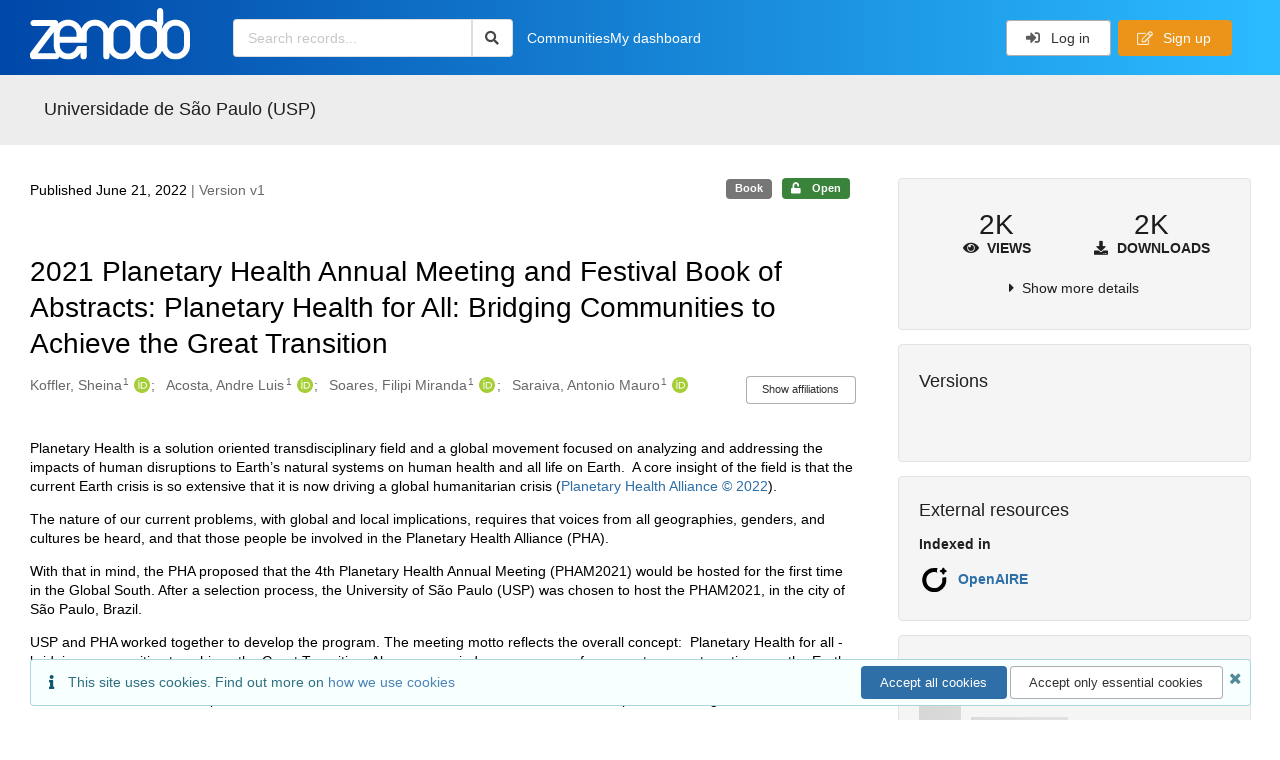

--- FILE ---
content_type: text/html; charset=utf-8
request_url: https://zenodo.org/records/6373367
body_size: 19187
content:



<!DOCTYPE html>
<html lang="en" dir="ltr">
  <head>
  
    
    <meta charset="utf-8">
    <meta http-equiv="X-UA-Compatible" content="IE=edge">
    <meta name="viewport" content="width=device-width, initial-scale=1">
    <meta name="google-site-verification" content="5fPGCLllnWrvFxH9QWI0l1TadV7byeEvfPcyK2VkS_s"/>
    <meta name="google-site-verification" content="Rp5zp04IKW-s1IbpTOGB7Z6XY60oloZD5C3kTM-AiY4"/>

    
    
    <meta name="generator" content="InvenioRDM 14.0"/>

    
    
    
  
    <meta name="description" content="Planetary Health is a solution oriented transdisciplinary field and a global movement focused on analyzing and addressing the impacts of human disruptions to Earth’s natural systems on human health and all life on Earth.  A core insight of the field is that the current Earth crisis is so extensive that it is now driving a global humanitarian crisis (Planetary Health Alliance © 2022). The nature of our current problems, with global and local implications, requires that voices from all geographies, genders, and cultures be heard, and that those people be involved in the Planetary Health Alliance (PHA). With that in mind, the PHA proposed that the 4th Planetary Health Annual Meeting (PHAM2021) would be hosted for the first time in the Global South. After a selection process, the University of São Paulo (USP) was chosen to host the PHAM2021, in the city of São Paulo, Brazil. USP and PHA worked together to develop the program. The meeting motto reflects the overall concept:  Planetary Health for all - bridging communities to achieve the Great Transition. Also on our minds was a sense of urgency to promote actions, as the Earth crisis continues to intensify all around the globe. Then came the COVID-19 outbreak to emphasize the importance of spreading the word about PH as a comprehensive framework to understand our current situation and to promote change. Intended to be held in-person at the USP main campus, we had to shift to a virtual meeting due to the pandemic. We took that as an opportunity to expand the program across an entire week, to declare the last week of April Planetary Health Week, and call our event PH Meeting and Festival, including arts sessions in the program, as arts are an important way to connect people around PH. Our audience increased tremendously, while lowering our environmental footprint: we had more than 5,000 registrants from 130 countries. The narrative of the event was especially tailored to be aligned with the underlying event concept, bringing foundations of PH - values and knowledge, and PH in action in the private sector, government and civil society. Each of them was the main theme of a day that week. Finally, we felt it was time for the global PH community to issue a call-to-action for a deep change and urgent response: the São Paulo Declaration on Planetary Health was developed openly and collaboratively by the global community with assistance from the United Nations Development Program and was released after the event. At the end, and after all the hard work, we felt very satisfied with the results, the ample participation, and with an innovative event that will certainly inspire the next editions." />
    <meta name="citation_title" content="2021 Planetary Health Annual Meeting and Festival Book of Abstracts: Planetary Health for All: Bridging Communities to Achieve the Great Transition" />
    <meta name="citation_author" content="Koffler, Sheina" />
    <meta name="citation_author" content="Acosta, Andre Luis" />
    <meta name="citation_author" content="Soares, Filipi Miranda" />
    <meta name="citation_author" content="Saraiva, Antonio Mauro" />
    <meta name="citation_doi" content="10.5281/zenodo.6373367" />
    <meta name="citation_keywords" content="Planetary health" />
    <meta name="citation_keywords" content="Public Health" />
    <meta name="citation_keywords" content="Ecology" />
    <meta name="citation_keywords" content="Global Warming" />
    <meta name="citation_keywords" content="Climate crisis" />
    <meta name="citation_keywords" content="Sustainable Development" />
    <meta name="citation_keywords" content="Mental health" />
    <meta name="citation_keywords" content="Food and nutrition" />
    <meta name="citation_keywords" content="Non-communicable diseases" />
    <meta name="citation_keywords" content="Infectious diseases" />
    <meta name="citation_keywords" content="Displacement, disruption, and conflict" />
    <meta name="citation_abstract_html_url" content="https://zenodo.org/records/6373367" />
    <meta property="og:title" content="2021 Planetary Health Annual Meeting and Festival Book of Abstracts: Planetary Health for All: Bridging Communities to Achieve the Great Transition" />
    <meta property="og:description" content="Planetary Health is a solution oriented transdisciplinary field and a global movement focused on analyzing and addressing the impacts of human disruptions to Earth’s natural systems on human health and all life on Earth.  A core insight of the field is that the current Earth crisis is so extensive that it is now driving a global humanitarian crisis (Planetary Health Alliance © 2022). The nature of our current problems, with global and local implications, requires that voices from all geographies, genders, and cultures be heard, and that those people be involved in the Planetary Health Alliance (PHA). With that in mind, the PHA proposed that the 4th Planetary Health Annual Meeting (PHAM2021) would be hosted for the first time in the Global South. After a selection process, the University of São Paulo (USP) was chosen to host the PHAM2021, in the city of São Paulo, Brazil. USP and PHA worked together to develop the program. The meeting motto reflects the overall concept:  Planetary Health for all - bridging communities to achieve the Great Transition. Also on our minds was a sense of urgency to promote actions, as the Earth crisis continues to intensify all around the globe. Then came the COVID-19 outbreak to emphasize the importance of spreading the word about PH as a comprehensive framework to understand our current situation and to promote change. Intended to be held in-person at the USP main campus, we had to shift to a virtual meeting due to the pandemic. We took that as an opportunity to expand the program across an entire week, to declare the last week of April Planetary Health Week, and call our event PH Meeting and Festival, including arts sessions in the program, as arts are an important way to connect people around PH. Our audience increased tremendously, while lowering our environmental footprint: we had more than 5,000 registrants from 130 countries. The narrative of the event was especially tailored to be aligned with the underlying event concept, bringing foundations of PH - values and knowledge, and PH in action in the private sector, government and civil society. Each of them was the main theme of a day that week. Finally, we felt it was time for the global PH community to issue a call-to-action for a deep change and urgent response: the São Paulo Declaration on Planetary Health was developed openly and collaboratively by the global community with assistance from the United Nations Development Program and was released after the event. At the end, and after all the hard work, we felt very satisfied with the results, the ample participation, and with an innovative event that will certainly inspire the next editions." />
    <meta property="og:url" content="https://zenodo.org/records/6373367" />
    <meta property="og:site_name" content="Zenodo" />
    <meta name="twitter:card" content="summary" />
    <meta name="twitter:site" content="@zenodo_org" />
    <meta name="twitter:title" content="2021 Planetary Health Annual Meeting and Festival Book of Abstracts: Planetary Health for All: Bridging Communities to Achieve the Great Transition" />
    <meta name="twitter:description" content="Planetary Health is a solution oriented transdisciplinary field and a global movement focused on analyzing and addressing the impacts of human disruptions to Earth’s natural systems on human health and all life on Earth.  A core insight of the field is that the current Earth crisis is so extensive that it is now driving a global humanitarian crisis (Planetary Health Alliance © 2022). The nature of our current problems, with global and local implications, requires that voices from all geographies, genders, and cultures be heard, and that those people be involved in the Planetary Health Alliance (PHA). With that in mind, the PHA proposed that the 4th Planetary Health Annual Meeting (PHAM2021) would be hosted for the first time in the Global South. After a selection process, the University of São Paulo (USP) was chosen to host the PHAM2021, in the city of São Paulo, Brazil. USP and PHA worked together to develop the program. The meeting motto reflects the overall concept:  Planetary Health for all - bridging communities to achieve the Great Transition. Also on our minds was a sense of urgency to promote actions, as the Earth crisis continues to intensify all around the globe. Then came the COVID-19 outbreak to emphasize the importance of spreading the word about PH as a comprehensive framework to understand our current situation and to promote change. Intended to be held in-person at the USP main campus, we had to shift to a virtual meeting due to the pandemic. We took that as an opportunity to expand the program across an entire week, to declare the last week of April Planetary Health Week, and call our event PH Meeting and Festival, including arts sessions in the program, as arts are an important way to connect people around PH. Our audience increased tremendously, while lowering our environmental footprint: we had more than 5,000 registrants from 130 countries. The narrative of the event was especially tailored to be aligned with the underlying event concept, bringing foundations of PH - values and knowledge, and PH in action in the private sector, government and civil society. Each of them was the main theme of a day that week. Finally, we felt it was time for the global PH community to issue a call-to-action for a deep change and urgent response: the São Paulo Declaration on Planetary Health was developed openly and collaboratively by the global community with assistance from the United Nations Development Program and was released after the event. At the end, and after all the hard work, we felt very satisfied with the results, the ample participation, and with an innovative event that will certainly inspire the next editions." />
    
      <meta name="citation_pdf_url" content="https://zenodo.org/records/6373367/files/2021_PHAM_book_of_abstracts.pdf"/>
    <link rel="alternate" type="application/pdf" href="https://zenodo.org/records/6373367/files/2021_PHAM_book_of_abstracts.pdf">
    <link rel="item" type="application/pdf" href="https://zenodo.org/records/6373367/files/2021_PHAM_book_of_abstracts.pdf">
    
    <link rel="alternate" type="application/zip" href="https://zenodo.org/records/6373367/files/2021_PHAM_posters.zip">
    <link rel="item" type="application/zip" href="https://zenodo.org/records/6373367/files/2021_PHAM_posters.zip">


<link rel="canonical" href="https://zenodo.org/records/6373367">
      <title>2021 Planetary Health Annual Meeting and Festival Book of Abstracts: Planetary Health for All: Bridging Communities to Achieve the Great Transition</title>
      <link rel="shortcut icon" type="image/x-icon" href="/static/favicon.ico"/>
          <link rel="apple-touch-icon" sizes="120x120" href="/static/apple-touch-icon-120.png"/>
          <link rel="apple-touch-icon" sizes="152x152" href="/static/apple-touch-icon-152.png"/>
          <link rel="apple-touch-icon" sizes="167x167" href="/static/apple-touch-icon-167.png"/>
          <link rel="apple-touch-icon" sizes="180x180" href="/static/apple-touch-icon-180.png"/>
    
      <link rel="stylesheet" href="/static/dist/css/3526.2bdf02c28fcf25a2b8d3.css" />
      <!-- HTML5 shim and Respond.js for IE8 support of HTML5 elements and media queries -->
      <!--[if lt IE 9]>
        <script src="https://oss.maxcdn.com/html5shiv/3.7.2/html5shiv.min.js"></script>
        <script src="https://oss.maxcdn.com/respond/1.4.2/respond.min.js"></script>
      <![endif]-->
    
  </head>

  <body data-invenio-config='{"isMathJaxEnabled": "//cdnjs.cloudflare.com/ajax/libs/mathjax/3.2.2/es5/tex-mml-chtml.js?config=TeX-AMS-MML_HTMLorMML"}'  itemscope itemtype="http://schema.org/WebPage" data-spy="scroll" data-target=".scrollspy-target">
      <a id="skip-to-main" class="ui button primary ml-5 mt-5 skip-link" href="#main">Skip to main</a>
      <!--[if lt IE 8]>
        <p class="browserupgrade">You are using an <strong>outdated</strong> browser. Please <a href="http://browsehappy.com/">upgrade your browser</a> to improve your experience.</p>
      <![endif]-->
    

<div>
  <header class="theme header">

    <div class="outer-navbar">
      <div class="ui container invenio-header-container">
        <nav id="invenio-nav" class="ui inverted menu borderless p-0">
          <div class="item logo p-0">
                    <a class="logo-link" href="/">
                      <img class="ui image rdm-logo"
                            src="/static/images/invenio-rdm.svg"
                            alt="Zenodo home"/>
                    </a>
          </div>

          <div id="rdm-burger-toggle">
            <button
              id="rdm-burger-menu-icon"
              class="ui button transparent"
              aria-label="Menu"
              aria-haspopup="menu"
              aria-expanded="false"
              aria-controls="invenio-menu"
            >
              <span class="navicon" aria-hidden="true"></span>
            </button>
          </div>

          <nav
            id="invenio-menu"
            aria-labelledby="rdm-burger-menu-icon"
            class="ui fluid menu borderless mobile-hidden"
          >
            <button
              id="rdm-close-burger-menu-icon"
              class="ui button transparent"
              aria-label="Close menu"
            >
              <span class="navicon" aria-hidden="true"></span>
            </button>
    
        
          
        
    
      <div class="item p-0 search-bar">
        <div id="header-search-bar" data-options='[{"key": "communities", "text": "In this community", "value": "/communities/usp/records"}, {"key": "records", "text": "All Zenodo", "value": "/search"}]'>
          <div class="ui fluid search">
            <div class="ui icon input">
              <input
                autocomplete="off"
                aria-label="Search records"
                placeholder="Search records..."
                type="text"
                tabindex="0"
                class="prompt"
                value=""
              >
              <i aria-hidden="true" class="search icon"></i>
            </div>
          </div>
        </div>
      </div>

                  <div class="item">
                    <a href="/communities">Communities</a>
                  </div>

              
                <div class="item">
                  <a href="/me/uploads">My dashboard</a>
                </div>
              
              <div class="right menu item">
    <form>
      <a
        href="/login/?next=/records/6373367"
        class="ui button auth-button" aria-busy="false" aria-live="polite" aria-label="Log in"
      >
        <i class="sign-in icon auth-icon" aria-hidden="true"></i>
        Log in
      </a>
      
        <a href="/signup/" class="ui button signup">
          <i class="edit outline icon"></i>
          Sign up
        </a>
      
    </form>
              </div>
          </nav>
        </nav>
      </div>
    </div>
      
      
    
      
    
    
  </header>
</div>

  <main id="main">
    <div class="invenio-page-body">
  <section id="banners" class="banners" aria-label="Information banner">
    <!-- COMMUNITY HEADER: hide it when displaying the submission request -->
    
      
        
        
          <div
            class="ui fluid container page-subheader-outer with-submenu compact ml-0-mobile mr-0-mobile">
            <div class="ui container page-subheader">
              <div class="page-subheader-element">
                <img
                  class="ui rounded image community-header-logo"
                  src="https://zenodo.org/api/communities/91b74c34-435f-4acf-b8f2-d61a1c37e933/logo"
                  alt=""
                />
              </div>
              <div class="page-subheader-element">
                <div class="ui header">
                  <a
                  href="/communities/usp/records" class="ui small header">
                    Universidade de São Paulo (USP)
                  </a>
                  <!-- Show the icon for subcommunities -->
                  
                  
                </div>
                
              </div>
            </div>
          </div>
        
      
    
    <!-- /COMMUNITY HEADER -->

    <!-- PREVIEW HEADER -->
    
    <!-- /PREVIEW HEADER -->

    
  </section>


  <div class="ui container">
    <div class="ui relaxed grid mt-5">
      <div class="two column row top-padded">

        
        <article
          class="sixteen wide tablet eleven wide computer column main-record-content">
          

              

              

              <section id="record-info"
                       aria-label="Publication date and version number">
                <div class="ui grid middle aligned">
                  <div class="two column row">
                    <div class="left floated left aligned column">
                      <span class="ui" title="Publication date">
                        Published June 21, 2022
                      </span>
                      <span
                        class="label text-muted"> | Version v1</span>
                    </div>
                    <div class="right floated right aligned column">

                      
                        <span role="note"
                              class="ui label horizontal small neutral mb-5"
                              aria-label="Resource type"
                        >
                          Book
                        </span>
                      

                      <span role="note"
                            class="ui label horizontal small access-status open mb-5"
                            data-tooltip="The record and files are publicly accessible."
                            data-inverted=""
                            aria-label="Access status"
                      >
                        
                          <i class="icon unlock"
                             aria-hidden="true"></i>
                        
                        <span
                          aria-label="The record and files are publicly accessible.">
                          Open
                        </span>
                      </span>
                    </div>
                  </div>
                </div>
              </section>
              <div class="ui divider hidden"></div><section id="record-title-section"
                       aria-label="Record title and creators">
                <h1 id="record-title"
                    class="wrap-overflowing-text">2021 Planetary Health Annual Meeting and Festival Book of Abstracts: Planetary Health for All: Bridging Communities to Achieve the Great Transition</h1>

                
                  <section id="creatibutors"
                           aria-label="Creators and contributors">

<div class="ui grid">
  
    <div class="row ui accordion affiliations">
      <div class="sixteen wide mobile twelve wide tablet thirteen wide computer column">
          <h3 class="sr-only">Creators</h3>
          <ul class="creatibutors">
            
  
  <li class="creatibutor-wrap separated">
    <a class="ui creatibutor-link"
      
        data-tooltip="Universidade de São Paulo"
      
      href="/search?q=metadata.creators.person_or_org.name:%22Koffler,+Sheina%22"
    >

      <span class="creatibutor-name">Koffler, Sheina</span><sup class="font-tiny">1</sup></a>
  

  
    
      
        
        <a href="https://orcid.org/0000-0002-1126-8999"
           aria-label="Koffler, Sheina's ORCID profile"
           title="Koffler, Sheina's ORCID profile">
          <img class="ml-5 inline-id-icon"
               src="/static/images/orcid.svg"
               alt="ORCID icon"/>
        </a>
      
    
      
    
      
    
      
    
  

  
  
</li>
  
  <li class="creatibutor-wrap separated">
    <a class="ui creatibutor-link"
      
        data-tooltip="Universidade de São Paulo"
      
      href="/search?q=metadata.creators.person_or_org.name:%22Acosta,+Andre+Luis%22"
    >

      <span class="creatibutor-name">Acosta, Andre Luis</span><sup class="font-tiny">1</sup></a>
  

  
    
      
        
        <a href="https://orcid.org/0000-0002-4244-9637"
           aria-label="Acosta, Andre Luis's ORCID profile"
           title="Acosta, Andre Luis's ORCID profile">
          <img class="ml-5 inline-id-icon"
               src="/static/images/orcid.svg"
               alt="ORCID icon"/>
        </a>
      
    
      
    
      
    
      
    
  

  
  
</li>
  
  <li class="creatibutor-wrap separated">
    <a class="ui creatibutor-link"
      
        data-tooltip="Universidade de São Paulo"
      
      href="/search?q=metadata.creators.person_or_org.name:%22Soares,+Filipi+Miranda%22"
    >

      <span class="creatibutor-name">Soares, Filipi Miranda</span><sup class="font-tiny">1</sup></a>
  

  
    
      
        
        <a href="https://orcid.org/0000-0002-0674-7960"
           aria-label="Soares, Filipi Miranda's ORCID profile"
           title="Soares, Filipi Miranda's ORCID profile">
          <img class="ml-5 inline-id-icon"
               src="/static/images/orcid.svg"
               alt="ORCID icon"/>
        </a>
      
    
      
    
      
    
      
    
  

  
  
</li>
  
  <li class="creatibutor-wrap separated">
    <a class="ui creatibutor-link"
      
        data-tooltip="Universidade de São Paulo"
      
      href="/search?q=metadata.creators.person_or_org.name:%22Saraiva,+Antonio+Mauro%22"
    >

      <span class="creatibutor-name">Saraiva, Antonio Mauro</span><sup class="font-tiny">1</sup></a>
  

  
    
      
        
        <a href="https://orcid.org/0000-0003-2283-1123"
           aria-label="Saraiva, Antonio Mauro's ORCID profile"
           title="Saraiva, Antonio Mauro's ORCID profile">
          <img class="ml-5 inline-id-icon"
               src="/static/images/orcid.svg"
               alt="ORCID icon"/>
        </a>
      
    
      
    
      
    
      
    
  

  
  
</li>
  
          </ul>
      </div>

        
        
          
<div class="ui sixteen wide tablet three wide computer column title right aligned bottom aligned">
  <button class="ui affiliations-button trigger button mini mr-0"
          aria-controls="creators-affiliations"
          data-open-text="Show affiliations"
          data-close-text="Hide affiliations"
          aria-expanded="false"
  >
    Show affiliations
  </button>
</div>

<section class="ui sixteen wide column content" id="creators-affiliations" aria-label="Affiliations for creators">
  <ul>
    
    <li>
      1.

      

      Universidade de São Paulo
    </li>
  

    </ul>
</section>

        

    </div>
  

  
</div>
                  </section>
                
              </section>



  <section id="description" class="rel-mt-2 rich-input-content" aria-label="Record description">
    <h2 id="description-heading" class="sr-only">Description</h2>
    
    <div style="word-wrap: break-word;">
      <p>Planetary Health is a solution oriented transdisciplinary field and a global movement focused on analyzing and addressing the impacts of human disruptions to Earth&rsquo;s natural systems on human health and all life on Earth.&nbsp; A core insight of the field is that the current Earth crisis is so extensive that it is now driving a global humanitarian crisis (<a href="https://www.planetaryhealthalliance.org/planetary-health">Planetary Health Alliance &copy; 2022</a>).</p>

<p>The nature of our current problems, with global and local implications, requires that voices from all geographies, genders, and cultures be heard, and that those people be involved in the Planetary Health Alliance (PHA).</p>

<p>With that in mind, the PHA proposed that the 4th Planetary Health Annual Meeting (PHAM2021) would be hosted for the first time in the Global South. After a selection process, the University of S&atilde;o Paulo (USP) was chosen to host the PHAM2021, in the city of S&atilde;o Paulo, Brazil.</p>

<p>USP and PHA worked together to develop the program. The meeting motto reflects the overall concept:&nbsp; Planetary Health for all - bridging communities to achieve the Great Transition. Also on our minds was a sense of urgency to promote actions, as the Earth crisis continues to intensify all around the globe. Then came the COVID-19 outbreak to emphasize the importance of spreading the word about PH as a comprehensive framework to understand our current situation and to promote change.</p>

<p>Intended to be held in-person at the USP main campus, we had to shift to a virtual meeting due to the pandemic. We took that as an opportunity to expand the program across an entire week, to declare the last week of April Planetary Health Week, and call our event PH Meeting and Festival, including arts sessions in the program, as arts are an important way to connect people around PH. Our audience increased tremendously, while lowering our environmental footprint: we had more than 5,000 registrants from 130 countries.</p>

<p>The narrative of the event was especially tailored to be aligned with the underlying event concept, bringing foundations of PH - values and knowledge, and PH in action in the private sector, government and civil society. Each of them was the main theme of a day that week.</p>

<p>Finally, we felt it was time for the global PH community to issue a call-to-action for a deep change and urgent response: the <a href="https://www.planetaryhealthalliance.org/sao-paulo-declaration">S&atilde;o Paulo Declaration on Planetary Health</a> was developed openly and collaboratively by the global community with assistance from the United Nations Development Program and was released after the event.</p>

<p>At the end, and after all the hard work, we felt very satisfied with the results, the ample participation, and with an innovative event that will certainly inspire the next editions.</p>
    </div>
  </section>


<section
      id="record-files" class="rel-mt-2 rel-mb-3"
      aria-label="Files"
    ><h2 id="files-heading">Files</h2>
            
  <div class="ui accordion panel mb-10 open" href="#files-preview-accordion-panel">
    <h3 class="active title panel-heading open m-0">
      <div
        role="button"
        id="files-preview-accordion-trigger"
        aria-controls="files-preview-accordion-panel"
        aria-expanded="true"
        tabindex="0"
        class="trigger"
        aria-label="File preview"
      >
        <span id="preview-file-title">2021_PHAM_book_of_abstracts.pdf</span>
        <i class="angle right icon" aria-hidden="true"></i>
      </div>
    </h3>
    <div
      role="region"
      id="files-preview-accordion-panel"
      aria-labelledby="files-preview-accordion-trigger"
      class="active content preview-container pt-0 open"
    >
      <div>
        
  
  <iframe
    title="Preview"
    class="preview-iframe"
    id="preview-iframe"
    name="preview-iframe"
    src="/records/6373367/preview/2021_PHAM_book_of_abstracts.pdf?include_deleted=0"
  >
  </iframe>
      </div>
    </div>
  </div>
  <div class="ui accordion panel mb-10 open" href="#files-list-accordion-panel">
    <h3 class="active title panel-heading open m-0">
      <div role="button" id="files-list-accordion-trigger" aria-controls="files-list-accordion-panel" aria-expanded="true" tabindex="0" class="trigger">
        Files
        <small class="text-muted"> (314.5 MB)</small>
        <i class="angle right icon" aria-hidden="true"></i>
      </div>
    </h3>

    <div role="region" id="files-list-accordion-panel" aria-labelledby="files-list-accordion-trigger" class="active content pt-0">
      
      <div>
        
  <table class="ui striped table files fluid open">
    <thead>
      <tr>
        <th>Name</th>
        <th>Size</th>
        <th class>
            
            <a role="button" class="ui compact mini button right floated archive-link" href="https://zenodo.org/api/records/6373367/files-archive">
              <i class="file archive icon button" aria-hidden="true"></i> Download all
            </a>
        </th>
      </tr>
    </thead>
    <tbody>
    
      
        
        
        <tr>
          <td class="ten wide">
            <div>
              <a href="/records/6373367/files/2021_PHAM_book_of_abstracts.pdf?download=1">2021_PHAM_book_of_abstracts.pdf</a>
            </div>
            <small class="ui text-muted font-tiny">md5:79c1431026b1fe894cc30a8ad08e7646
            <div class="ui icon inline-block" data-tooltip="This is the file fingerprint (checksum), which can be used to verify the file integrity.">
              <i class="question circle checksum icon"></i>
            </div>
            </small>
          </td>
          <td>4.2 MB</td>
          <td class="right aligned">
            <span>
              
                <a role="button" class="ui compact mini button preview-link" href="/records/6373367/preview/2021_PHAM_book_of_abstracts.pdf?include_deleted=0" target="preview-iframe" data-file-key="2021_PHAM_book_of_abstracts.pdf">
                  <i class="eye icon" aria-hidden="true"></i>Preview
                </a>
              
              <a role="button" class="ui compact mini button" href="/records/6373367/files/2021_PHAM_book_of_abstracts.pdf?download=1">
                <i class="download icon" aria-hidden="true"></i>Download
              </a>
            </span>
          </td>
        </tr>
      
    
      
        
        
        <tr>
          <td class="ten wide">
            <div>
              <a href="/records/6373367/files/2021_PHAM_posters.zip?download=1">2021_PHAM_posters.zip</a>
            </div>
            <small class="ui text-muted font-tiny">md5:5a98e78e903a43d268736e6c1609e6d5
            <div class="ui icon inline-block" data-tooltip="This is the file fingerprint (checksum), which can be used to verify the file integrity.">
              <i class="question circle checksum icon"></i>
            </div>
            </small>
          </td>
          <td>310.3 MB</td>
          <td class="right aligned">
            <span>
              
                <a role="button" class="ui compact mini button preview-link" href="/records/6373367/preview/2021_PHAM_posters.zip?include_deleted=0" target="preview-iframe" data-file-key="2021_PHAM_posters.zip">
                  <i class="eye icon" aria-hidden="true"></i>Preview
                </a>
              
              <a role="button" class="ui compact mini button" href="/records/6373367/files/2021_PHAM_posters.zip?download=1">
                <i class="download icon" aria-hidden="true"></i>Download
              </a>
            </span>
          </td>
        </tr>
      
    
    </tbody>
  </table>
      </div>
    </div>
  </div>

    </section>
              

  <section id="additional-details" class="rel-mt-2" aria-label="Additional record details">






  
    
      
    
      
    
      
    
  
    
      
    
      
    
      
    
      
    
      
    
      
    
      
    
      
    
      
    
      
    
      
    
      
    
      
    
      
    
      
    
      
    
      
    
      
    
      
    
      
    
      
    
      
    
      
    
      
    
      
    
      
    
      
    
      
    
      
    
      
    
      
    
      
    
      
    
      
    
      
    
      
    
      
    
      
    
      
    
      
    
      
    
      
    
      
    
      
    
      
    
      
    
      
    
      
    
      
    
      
    
      
    
      
    
      
    
      
    
      
    
      
    
      
    
      
    
      
    
      
    
      
    
      
    
      
    
      
    
      
    
      
    
      
    
      
    
      
    
      
    
      
    
      
    
      
    
  
    
      
    
      
    
      
    
      
    
      
    
      
    
      
    
  








  
    
    
    
      <h2 id="record-details-heading">Additional details</h2>
      <div class="ui divider"></div>
    

    
      <div class="ui fluid accordion padded grid rel-mb-1">
        <div class="active title sixteen wide mobile four wide tablet three wide computer column">
          <h3 class="ui header">
              <div
              id="legacy-subjects-accordion-trigger"
              role="button"
              tabindex="0"
              aria-expanded="true"
              aria-controls="legacy-subjects-panel"
              class="trigger"
              >
              <i class="caret right icon" aria-hidden="true"></i>Subjects
              </div>
          </h3>
        </div>
        <div
          id="legacy-subjects-panel"
          role="region"
          aria-labelledby="legacy-subjects-accordion-trigger"
          class="active content sixteen wide mobile twelve wide tablet thirteen wide computer column"
        >
          
  <dl class="details-list">
    
      <dt class="ui tiny header">
        Planetary Health
      </dt>
      <dd>
          <a href="http://dbpedia.org/resource/Planetary_health">
            http://dbpedia.org/resource/Planetary_health
          </a>
      </dd>
    
      <dt class="ui tiny header">
        Public Health
      </dt>
      <dd>
          <a href="https://www.ncbi.nlm.nih.gov/mesh/68011634">
            https://www.ncbi.nlm.nih.gov/mesh/68011634
          </a>
      </dd>
    
      <dt class="ui tiny header">
        Ecology
      </dt>
      <dd>
          <a href="https://www.ncbi.nlm.nih.gov/mesh/68004463">
            https://www.ncbi.nlm.nih.gov/mesh/68004463
          </a>
      </dd>
    
      <dt class="ui tiny header">
        Global Warming
      </dt>
      <dd>
          <a href="http://purl.obolibrary.org/obo/OMIT_0026936">
            http://purl.obolibrary.org/obo/OMIT_0026936
          </a>
      </dd>
    
      <dt class="ui tiny header">
        Climate crisis
      </dt>
      <dd>
          <a href="https://www.wikidata.org/wiki/Q60933643">
            https://www.wikidata.org/wiki/Q60933643
          </a>
      </dd>
    
      <dt class="ui tiny header">
        Sustainable Development
      </dt>
      <dd>
          <a href="https://www.ncbi.nlm.nih.gov/mesh/D000076502">
            https://www.ncbi.nlm.nih.gov/mesh/D000076502
          </a>
      </dd>
    
      <dt class="ui tiny header">
        Mental health
      </dt>
      <dd>
          <a href="https://www.ncbi.nlm.nih.gov/mesh/68008603">
            https://www.ncbi.nlm.nih.gov/mesh/68008603
          </a>
      </dd>
    
      <dt class="ui tiny header">
        Diet, Food, and Nutrition
      </dt>
      <dd>
          <a href="https://www.ncbi.nlm.nih.gov/mesh/2009664">
            https://www.ncbi.nlm.nih.gov/mesh/2009664
          </a>
      </dd>
    
      <dt class="ui tiny header">
        Noncommunicable Diseases
      </dt>
      <dd>
          <a href="https://www.ncbi.nlm.nih.gov/mesh/D000073296">
            https://www.ncbi.nlm.nih.gov/mesh/D000073296
          </a>
      </dd>
    
      <dt class="ui tiny header">
        Communicable Diseases
      </dt>
      <dd>
          <a href="https://www.ncbi.nlm.nih.gov/mesh/68003141">
            https://www.ncbi.nlm.nih.gov/mesh/68003141
          </a>
      </dd>
    
  </dl>

        </div>
      </div>
    
    <div class="ui divider"></div>
  

  </section>
    
    <section
      id="citations-search"
      data-record-pids='{"doi": {"client": "datacite", "identifier": "10.5281/zenodo.6373367", "provider": "datacite"}, "oai": {"identifier": "oai:zenodo.org:6373367", "provider": "oai"}}'
      data-record-parent-pids='{"doi": {"client": "datacite", "identifier": "10.5281/zenodo.6373366", "provider": "datacite"}}'
      data-citations-endpoint="https://zenodo-broker.web.cern.ch/api/relationships"
      aria-label="Record citations"
      class="rel-mb-1"
    >
    </section>
  
        </article>

        
        <aside class="sixteen wide tablet five wide computer column sidebar"
               aria-label="Record details">
          




<section id="metrics" aria-label="Metrics" class="ui segment rdm-sidebar sidebar-container">


<div class="ui tiny two statistics rel-mt-1">
  
  

  <div class="ui statistic">
    <div class="value">2K</div>
    <div class="label">
      <i aria-hidden="true" class="eye icon"></i>
      Views
    </div>
  </div>

  <div class="ui statistic">
    <div class="value">2K</div>
    <div class="label">
      <i aria-hidden="true" class="download icon"></i>
      Downloads
    </div>
  </div>
</div>

<div class="ui accordion rel-mt-1 centered">
  <div class="title trigger" tabindex="0">
    <i class="caret right icon" aria-hidden="true"></i>
    <span
      data-open-text="Show more details"
      data-close-text="Show less details"
    >
      Show more details
    </span>
  </div>

  <div class="content">
    <table id="record-statistics" class="ui definition table fluid">
      <thead>
        <tr>
          <th></th>
          <th class="right aligned">All versions</th>
          <th class="right aligned">This version</th>
        </tr>
      </thead>
      <tbody>
        <tr>
          <td>
            Views
            <i
              tabindex="0"
              role="button"
              style="position:relative"
              class="popup-trigger question circle small icon"
              aria-expanded="false"
              aria-label="More info"
              data-variation="mini inverted"
            >
            </i>
            <p role="tooltip" class="popup-content ui flowing popup transition hidden">
              Total views
            </p>
          </td>
          <td data-label="All versions" class="right aligned">
  
    1,616
  
</td>
          <td data-label="This version" class="right aligned">
  
    1,612
  
</td>
        </tr>
        <tr>
          <td>
            Downloads
            <i
              tabindex="0"
              role="button"
              style="position:relative"
              class="popup-trigger question circle small icon"
              aria-expanded="false"
              aria-label="More info"
              data-variation="mini inverted"
            >
            </i>
            <p role="tooltip" class="popup-content ui flowing popup transition hidden">
              Total downloads
            </p>
          </td>
          <td data-label="All versions" class="right aligned">
  
    1,500
  
</td>
          <td data-label="This version" class="right aligned">
  
    1,497
  
</td>
        </tr>
        <tr>
          <td>
            Data volume
            <i
              tabindex="0"
              role="button"
              style="position:relative"
              class="popup-trigger question circle small icon"
              aria-expanded="false"
              aria-label="More info"
              data-variation="mini inverted"
            >
            </i>
            <p role="tooltip" class="popup-content ui flowing popup transition hidden">
              Total data volume
            </p>
          </td>

          <td data-label="All versions" class="right aligned">37.7 GB</td>
          <td data-label="This version" class="right aligned">37.7 GB</td>
        </tr>
      </tbody>
    </table>
    <p class="text-align-center rel-mt-1">
      <small>
        <a href="/help/statistics">More info on how stats are collected....</a>
      </small>
    </p>
  </div>

</div>

</section>

<div class="sidebar-container">
  <h2 class="ui medium top attached header mt-0">Versions</h2>
  <div id="record-versions" class="ui segment rdm-sidebar bottom attached pl-0 pr-0 pt-0">
    <div class="versions">
      <div id="recordVersions" data-record='{"access": {"embargo": {"active": false, "reason": null}, "files": "public", "record": "public", "status": "open"}, "created": "2022-06-21T22:35:43.457796+00:00", "custom_fields": {"imprint:imprint": {"isbn": "978-65-87773-26-1", "pages": "199", "place": "S\u00e3o Paulo, Brazil"}, "legacy:subjects": [{"identifier": "http://dbpedia.org/resource/Planetary_health", "scheme": "url", "term": "Planetary Health"}, {"identifier": "https://www.ncbi.nlm.nih.gov/mesh/68011634", "scheme": "url", "term": "Public Health"}, {"identifier": "https://www.ncbi.nlm.nih.gov/mesh/68004463", "scheme": "url", "term": "Ecology"}, {"identifier": "http://purl.obolibrary.org/obo/OMIT_0026936", "scheme": "url", "term": "Global Warming"}, {"identifier": "https://www.wikidata.org/wiki/Q60933643", "scheme": "url", "term": "Climate crisis"}, {"identifier": "https://www.ncbi.nlm.nih.gov/mesh/D000076502", "scheme": "url", "term": "Sustainable Development"}, {"identifier": "https://www.ncbi.nlm.nih.gov/mesh/68008603", "scheme": "url", "term": "Mental health"}, {"identifier": "https://www.ncbi.nlm.nih.gov/mesh/2009664", "scheme": "url", "term": "Diet, Food, and Nutrition"}, {"identifier": "https://www.ncbi.nlm.nih.gov/mesh/D000073296", "scheme": "url", "term": "Noncommunicable Diseases"}, {"identifier": "https://www.ncbi.nlm.nih.gov/mesh/68003141", "scheme": "url", "term": "Communicable Diseases"}], "meeting:meeting": {"acronym": "PHAM 2021", "dates": "25-30 April 2021", "place": "S\u00e3o Paulo, Brazil", "title": "4th Planetary Health Annual Meeting: Planetary health for all:  Bridging communities to achieve the Great Transition", "url": "https://www.planetaryhealthalliance.org/planetary-health"}}, "deletion_status": {"is_deleted": false, "status": "P"}, "expanded": {"parent": {"access": {"owned_by": {"active": null, "blocked_at": null, "confirmed_at": null, "email": "", "id": "142560", "is_current_user": false, "links": {"avatar": "https://zenodo.org/api/users/142560/avatar.svg", "records_html": "https://zenodo.org/search/records?q=parent.access.owned_by.user:142560", "self": "https://zenodo.org/api/users/142560"}, "profile": {"affiliations": "University of S\u00e3o Paulo", "full_name": "Filipi Miranda Soares"}, "username": "filipi_soares", "verified_at": null}}, "communities": {"default": {"access": {"review_policy": "members", "visibility": "public"}, "id": "91b74c34-435f-4acf-b8f2-d61a1c37e933", "links": {"logo": "https://zenodo.org/api/communities/91b74c34-435f-4acf-b8f2-d61a1c37e933/logo"}, "metadata": {"description": null, "title": "Universidade de S\u00e3o Paulo (USP)", "type": null}, "slug": "usp"}}}}, "files": {"count": 2, "enabled": true, "entries": {"2021_PHAM_book_of_abstracts.pdf": {"access": {"hidden": false}, "checksum": "md5:79c1431026b1fe894cc30a8ad08e7646", "ext": "pdf", "id": "efb175da-f22b-42f2-9e8c-05f2d1f7c289", "key": "2021_PHAM_book_of_abstracts.pdf", "links": {"content": "https://zenodo.org/api/records/6373367/files/2021_PHAM_book_of_abstracts.pdf/content", "iiif_api": "https://zenodo.org/api/iiif/record:6373367:2021_PHAM_book_of_abstracts.pdf/full/full/0/default.png", "iiif_base": "https://zenodo.org/api/iiif/record:6373367:2021_PHAM_book_of_abstracts.pdf", "iiif_canvas": "https://zenodo.org/api/iiif/record:6373367/canvas/2021_PHAM_book_of_abstracts.pdf", "iiif_info": "https://zenodo.org/api/iiif/record:6373367:2021_PHAM_book_of_abstracts.pdf/info.json", "self": "https://zenodo.org/api/records/6373367/files/2021_PHAM_book_of_abstracts.pdf"}, "metadata": null, "mimetype": "application/pdf", "size": 4224272, "storage_class": "L"}, "2021_PHAM_posters.zip": {"access": {"hidden": false}, "checksum": "md5:5a98e78e903a43d268736e6c1609e6d5", "ext": "zip", "id": "ef0c9efa-1a80-40c9-bc82-9779145c445f", "key": "2021_PHAM_posters.zip", "links": {"content": "https://zenodo.org/api/records/6373367/files/2021_PHAM_posters.zip/content", "self": "https://zenodo.org/api/records/6373367/files/2021_PHAM_posters.zip"}, "metadata": null, "mimetype": "application/zip", "size": 310267406, "storage_class": "L"}}, "order": [], "total_bytes": 314491678}, "id": "6373367", "is_draft": false, "is_published": true, "links": {"access": "https://zenodo.org/api/records/6373367/access", "access_grants": "https://zenodo.org/api/records/6373367/access/grants", "access_links": "https://zenodo.org/api/records/6373367/access/links", "access_request": "https://zenodo.org/api/records/6373367/access/request", "access_users": "https://zenodo.org/api/records/6373367/access/users", "archive": "https://zenodo.org/api/records/6373367/files-archive", "archive_media": "https://zenodo.org/api/records/6373367/media-files-archive", "communities": "https://zenodo.org/api/records/6373367/communities", "communities-suggestions": "https://zenodo.org/api/records/6373367/communities-suggestions", "doi": "https://doi.org/10.5281/zenodo.6373367", "draft": "https://zenodo.org/api/records/6373367/draft", "file_modification": "https://zenodo.org/api/records/6373367/file-modification", "files": "https://zenodo.org/api/records/6373367/files", "latest": "https://zenodo.org/api/records/6373367/versions/latest", "latest_html": "https://zenodo.org/records/6373367/latest", "media_files": "https://zenodo.org/api/records/6373367/media-files", "parent": "https://zenodo.org/api/records/6373366", "parent_doi": "https://doi.org/10.5281/zenodo.6373366", "parent_doi_html": "https://zenodo.org/doi/10.5281/zenodo.6373366", "parent_html": "https://zenodo.org/records/6373366", "preview_html": "https://zenodo.org/records/6373367?preview=1", "request_deletion": "https://zenodo.org/api/records/6373367/request-deletion", "requests": "https://zenodo.org/api/records/6373367/requests", "reserve_doi": "https://zenodo.org/api/records/6373367/draft/pids/doi", "self": "https://zenodo.org/api/records/6373367", "self_doi": "https://doi.org/10.5281/zenodo.6373367", "self_doi_html": "https://zenodo.org/doi/10.5281/zenodo.6373367", "self_html": "https://zenodo.org/records/6373367", "self_iiif_manifest": "https://zenodo.org/api/iiif/record:6373367/manifest", "self_iiif_sequence": "https://zenodo.org/api/iiif/record:6373367/sequence/default", "thumbnails": {"10": "https://zenodo.org/api/iiif/record:6373367:2021_PHAM_book_of_abstracts.pdf/full/%5E10,/0/default.jpg", "100": "https://zenodo.org/api/iiif/record:6373367:2021_PHAM_book_of_abstracts.pdf/full/%5E100,/0/default.jpg", "1200": "https://zenodo.org/api/iiif/record:6373367:2021_PHAM_book_of_abstracts.pdf/full/%5E1200,/0/default.jpg", "250": "https://zenodo.org/api/iiif/record:6373367:2021_PHAM_book_of_abstracts.pdf/full/%5E250,/0/default.jpg", "50": "https://zenodo.org/api/iiif/record:6373367:2021_PHAM_book_of_abstracts.pdf/full/%5E50,/0/default.jpg", "750": "https://zenodo.org/api/iiif/record:6373367:2021_PHAM_book_of_abstracts.pdf/full/%5E750,/0/default.jpg"}, "versions": "https://zenodo.org/api/records/6373367/versions"}, "media_files": {"count": 1, "enabled": true, "entries": {"2021_PHAM_book_of_abstracts.pdf.ptif": {"access": {"hidden": true}, "ext": "ptif", "id": "8020e3df-f095-498a-80c7-20231cb28f97", "key": "2021_PHAM_book_of_abstracts.pdf.ptif", "links": {"content": "https://zenodo.org/api/records/6373367/files/2021_PHAM_book_of_abstracts.pdf.ptif/content", "self": "https://zenodo.org/api/records/6373367/files/2021_PHAM_book_of_abstracts.pdf.ptif"}, "metadata": null, "mimetype": "application/octet-stream", "processor": {"source_file_id": "efb175da-f22b-42f2-9e8c-05f2d1f7c289", "status": "finished", "type": "image-tiles"}, "size": 0, "storage_class": "L"}}, "order": [], "total_bytes": 0}, "metadata": {"creators": [{"affiliations": [{"name": "Universidade de S\u00e3o Paulo"}], "person_or_org": {"family_name": "Koffler", "given_name": "Sheina", "identifiers": [{"identifier": "0000-0002-1126-8999", "scheme": "orcid"}], "name": "Koffler, Sheina", "type": "personal"}}, {"affiliations": [{"name": "Universidade de S\u00e3o Paulo"}], "person_or_org": {"family_name": "Acosta", "given_name": "Andre Luis", "identifiers": [{"identifier": "0000-0002-4244-9637", "scheme": "orcid"}], "name": "Acosta, Andre Luis", "type": "personal"}}, {"affiliations": [{"name": "Universidade de S\u00e3o Paulo"}], "person_or_org": {"family_name": "Soares", "given_name": "Filipi Miranda", "identifiers": [{"identifier": "0000-0002-0674-7960", "scheme": "orcid"}], "name": "Soares, Filipi Miranda", "type": "personal"}}, {"affiliations": [{"name": "Universidade de S\u00e3o Paulo"}], "person_or_org": {"family_name": "Saraiva", "given_name": "Antonio Mauro", "identifiers": [{"identifier": "0000-0003-2283-1123", "scheme": "orcid"}], "name": "Saraiva, Antonio Mauro", "type": "personal"}}], "description": "\u003cp\u003ePlanetary Health is a solution oriented transdisciplinary field and a global movement focused on analyzing and addressing the impacts of human disruptions to Earth\u0026rsquo;s natural systems on human health and all life on Earth.\u0026nbsp; A core insight of the field is that the current Earth crisis is so extensive that it is now driving a global humanitarian crisis (\u003ca href=\"https://www.planetaryhealthalliance.org/planetary-health\"\u003ePlanetary Health Alliance \u0026copy; 2022\u003c/a\u003e).\u003c/p\u003e\n\n\u003cp\u003eThe nature of our current problems, with global and local implications, requires that voices from all geographies, genders, and cultures be heard, and that those people be involved in the Planetary Health Alliance (PHA).\u003c/p\u003e\n\n\u003cp\u003eWith that in mind, the PHA proposed that the 4th Planetary Health Annual Meeting (PHAM2021) would be hosted for the first time in the Global South. After a selection process, the University of S\u0026atilde;o Paulo (USP) was chosen to host the PHAM2021, in the city of S\u0026atilde;o Paulo, Brazil.\u003c/p\u003e\n\n\u003cp\u003eUSP and PHA worked together to develop the program. The meeting motto reflects the overall concept:\u0026nbsp; Planetary Health for all - bridging communities to achieve the Great Transition. Also on our minds was a sense of urgency to promote actions, as the Earth crisis continues to intensify all around the globe. Then came the COVID-19 outbreak to emphasize the importance of spreading the word about PH as a comprehensive framework to understand our current situation and to promote change.\u003c/p\u003e\n\n\u003cp\u003eIntended to be held in-person at the USP main campus, we had to shift to a virtual meeting due to the pandemic. We took that as an opportunity to expand the program across an entire week, to declare the last week of April Planetary Health Week, and call our event PH Meeting and Festival, including arts sessions in the program, as arts are an important way to connect people around PH. Our audience increased tremendously, while lowering our environmental footprint: we had more than 5,000 registrants from 130 countries.\u003c/p\u003e\n\n\u003cp\u003eThe narrative of the event was especially tailored to be aligned with the underlying event concept, bringing foundations of PH - values and knowledge, and PH in action in the private sector, government and civil society. Each of them was the main theme of a day that week.\u003c/p\u003e\n\n\u003cp\u003eFinally, we felt it was time for the global PH community to issue a call-to-action for a deep change and urgent response: the \u003ca href=\"https://www.planetaryhealthalliance.org/sao-paulo-declaration\"\u003eS\u0026atilde;o Paulo Declaration on Planetary Health\u003c/a\u003e was developed openly and collaboratively by the global community with assistance from the United Nations Development Program and was released after the event.\u003c/p\u003e\n\n\u003cp\u003eAt the end, and after all the hard work, we felt very satisfied with the results, the ample participation, and with an innovative event that will certainly inspire the next editions.\u003c/p\u003e", "languages": [{"id": "eng", "title": {"en": "English"}}], "publication_date": "2022-06-21", "publisher": "Institute of Advanced Studies of the University of S\u00e3o Paulo; Planetary Health Alliance", "resource_type": {"id": "publication-book", "title": {"de": "Buch", "en": "Book"}}, "rights": [{"description": {"en": ""}, "icon": "cc-by-nc-icon", "id": "cc-by-nc-1.0", "props": {"scheme": "spdx", "url": "https://creativecommons.org/licenses/by-nc/1.0/legalcode"}, "title": {"en": "Creative Commons Attribution Non Commercial 1.0 Generic"}}], "subjects": [{"subject": "Planetary health"}, {"subject": "Public Health"}, {"subject": "Ecology"}, {"subject": "Global Warming"}, {"subject": "Climate crisis"}, {"subject": "Sustainable Development"}, {"subject": "Mental health"}, {"subject": "Food and nutrition"}, {"subject": "Non-communicable diseases"}, {"subject": "Infectious diseases"}, {"subject": "Displacement, disruption, and conflict"}], "title": "2021 Planetary Health Annual Meeting and Festival Book of Abstracts: Planetary Health for All: Bridging Communities to Achieve the Great Transition"}, "parent": {"access": {"owned_by": {"user": "142560"}, "settings": {"accept_conditions_text": null, "allow_guest_requests": false, "allow_user_requests": false, "secret_link_expiration": 0}}, "communities": {"default": "91b74c34-435f-4acf-b8f2-d61a1c37e933", "entries": [{"access": {"member_policy": "open", "members_visibility": "public", "record_submission_policy": "open", "review_policy": "members", "visibility": "public"}, "children": {"allow": false}, "created": "2019-09-27T08:04:34.611413+00:00", "custom_fields": {}, "deletion_status": {"is_deleted": false, "status": "P"}, "id": "91b74c34-435f-4acf-b8f2-d61a1c37e933", "links": {}, "metadata": {"curation_policy": "\u003cp\u003ePublications (theses, dissertations, articles, papers and etc.) produced by Professors and Students\u0026nbsp;from University of S\u0026atilde;o Paulo\u0026nbsp;(Universidade Estadual de S\u0026atilde;o Paulo - USP).\u003c/p\u003e", "page": "\u003cp\u003eThe\u0026nbsp;\u003cstrong\u003eUniversity of S\u0026atilde;o Paulo\u003c/strong\u003e\u0026nbsp;(\u003cem\u003eUniversidade de S\u0026atilde;o Paulo\u003c/em\u003e,\u0026nbsp;\u003cstrong\u003eUSP\u003c/strong\u003e) is a public university in the\u0026nbsp;Brazilian\u0026nbsp;state\u0026nbsp;of\u0026nbsp;S\u0026atilde;o Paulo. It is the largest Brazilian public university and the country\u0026#39;s most prestigious educational institution,\u0026nbsp;the best university in\u0026nbsp;Ibero-America,\u0026nbsp;and holds a high reputation among world universities, being ranked 100 worldwide in reputation by the\u0026nbsp;Times Higher Education World University Rankings.\u0026nbsp;USP is involved in teaching, research and university extension in all areas of knowledge, offering a broad range of courses.\u003c/p\u003e\n\n\u003cp\u003eThe university was founded in 1934, regrouping already existing schools in the state of S\u0026atilde;o Paulo, such as the\u0026nbsp;Faculdade de Direito do Largo de S\u0026atilde;o Francisco\u0026nbsp;(Faculty of Law), the\u0026nbsp;Escola Polit\u0026eacute;cnica\u0026nbsp;(Engineering School) and the\u0026nbsp;Escola Superior de Agricultura Luiz de Queiroz (College of Agriculture). The university\u0026#39;s foundation is marked by the creation in 1934 of the Faculdade de Filosofia, Ci\u0026ecirc;ncias e Letras (Faculty of Philosophy, Sciences and Letters, 1934-1968), and has subsequently created new departments, becoming one of the largest institutions of higher education in Latin America, with approximately 90,000 enrolled students. Currently, it has eleven campuses, four of them in the city of\u0026nbsp;S\u0026atilde;o Paulo.\u0026nbsp;The remaining campuses are in the cities of\u0026nbsp;Bauru,\u0026nbsp;Lorena,\u0026nbsp;Piracicaba,\u0026nbsp;Pirassununga,\u0026nbsp;Ribeir\u0026atilde;o Preto\u0026nbsp;and two in\u0026nbsp;S\u0026atilde;o Carlos.\u003c/p\u003e\n\n\u003cp\u003eSeveral students from the University of S\u0026atilde;o Paulo have achieved important positions in Brazilian society. It was the alma mater of twelve Brazilian presidents. USP was ranked 19th worldwide in a rank based on the number of alumni who became CEOs in the world\u0026#39;s 500 largest companies.\u0026nbsp;and also classed in the top 100 worldwide in the Global Employability University Ranking.\u0026nbsp;In terms of research, USP is Brazil\u0026#39;s largest research institution, producing more than 25% of the scientific papers published by Brazilian researchers in high quality conferences and journals.\u0026nbsp;In 2015, out of 36 subjects, the\u0026nbsp;QS World University Rankings\u0026nbsp;ranked USP in the top 50 in eight subjects (including Architecture, Dentistry, Civil Engineering, Agriculture/Forestry, Art/Design and Veterinary Science) and in the top 51-100th position in 21 more subjects (including Computer Science, Mechanical, Electrical and Chemical Engineering, Modern Languages, Geography, Physics, Chemistry and Mathematics). Over the years,\u0026nbsp;QS\u0026nbsp;also consistently ranked USP among the top 5 universities in the\u0026nbsp;Latin world.\u003c/p\u003e", "title": "Universidade de S\u00e3o Paulo (USP)"}, "revision_id": 2, "slug": "usp", "updated": "2025-11-01T13:57:20.007192+00:00"}], "ids": ["91b74c34-435f-4acf-b8f2-d61a1c37e933"]}, "id": "6373366", "pids": {"doi": {"client": "datacite", "identifier": "10.5281/zenodo.6373366", "provider": "datacite"}}}, "pids": {"doi": {"client": "datacite", "identifier": "10.5281/zenodo.6373367", "provider": "datacite"}, "oai": {"identifier": "oai:zenodo.org:6373367", "provider": "oai"}}, "revision_id": 10, "stats": {"all_versions": {"data_volume": 37735317708.0, "downloads": 1834, "unique_downloads": 1500, "unique_views": 1616, "views": 1720}, "this_version": {"data_volume": 37714196348.0, "downloads": 1829, "unique_downloads": 1497, "unique_views": 1612, "views": 1716}}, "status": "published", "swh": {}, "ui": {"access_status": {"description_l10n": "The record and files are publicly accessible.", "embargo_date_l10n": null, "icon": "unlock", "id": "open", "message_class": "", "title_l10n": "Open"}, "conference": {"acronym": "PHAM 2021", "dates": "25-30 April 2021", "place": "S\u00e3o Paulo, Brazil", "title": "4th Planetary Health Annual Meeting: Planetary health for all:  Bridging communities to achieve the Great Transition", "url": "https://www.planetaryhealthalliance.org/planetary-health"}, "created_date_l10n_long": "June 21, 2022", "creators": {"affiliations": [[1, "Universidade de S\u00e3o Paulo", null]], "creators": [{"affiliations": [[1, "Universidade de S\u00e3o Paulo"]], "person_or_org": {"family_name": "Koffler", "given_name": "Sheina", "identifiers": [{"identifier": "0000-0002-1126-8999", "scheme": "orcid"}], "name": "Koffler, Sheina", "type": "personal"}}, {"affiliations": [[1, "Universidade de S\u00e3o Paulo"]], "person_or_org": {"family_name": "Acosta", "given_name": "Andre Luis", "identifiers": [{"identifier": "0000-0002-4244-9637", "scheme": "orcid"}], "name": "Acosta, Andre Luis", "type": "personal"}}, {"affiliations": [[1, "Universidade de S\u00e3o Paulo"]], "person_or_org": {"family_name": "Soares", "given_name": "Filipi Miranda", "identifiers": [{"identifier": "0000-0002-0674-7960", "scheme": "orcid"}], "name": "Soares, Filipi Miranda", "type": "personal"}}, {"affiliations": [[1, "Universidade de S\u00e3o Paulo"]], "person_or_org": {"family_name": "Saraiva", "given_name": "Antonio Mauro", "identifiers": [{"identifier": "0000-0003-2283-1123", "scheme": "orcid"}], "name": "Saraiva, Antonio Mauro", "type": "personal"}}]}, "custom_fields": {"imprint:imprint": {"isbn": "978-65-87773-26-1", "pages": "199", "place": "S\u00e3o Paulo, Brazil"}, "legacy:subjects": [{"identifier": "http://dbpedia.org/resource/Planetary_health", "scheme": "url", "term": "Planetary Health"}, {"identifier": "https://www.ncbi.nlm.nih.gov/mesh/68011634", "scheme": "url", "term": "Public Health"}, {"identifier": "https://www.ncbi.nlm.nih.gov/mesh/68004463", "scheme": "url", "term": "Ecology"}, {"identifier": "http://purl.obolibrary.org/obo/OMIT_0026936", "scheme": "url", "term": "Global Warming"}, {"identifier": "https://www.wikidata.org/wiki/Q60933643", "scheme": "url", "term": "Climate crisis"}, {"identifier": "https://www.ncbi.nlm.nih.gov/mesh/D000076502", "scheme": "url", "term": "Sustainable Development"}, {"identifier": "https://www.ncbi.nlm.nih.gov/mesh/68008603", "scheme": "url", "term": "Mental health"}, {"identifier": "https://www.ncbi.nlm.nih.gov/mesh/2009664", "scheme": "url", "term": "Diet, Food, and Nutrition"}, {"identifier": "https://www.ncbi.nlm.nih.gov/mesh/D000073296", "scheme": "url", "term": "Noncommunicable Diseases"}, {"identifier": "https://www.ncbi.nlm.nih.gov/mesh/68003141", "scheme": "url", "term": "Communicable Diseases"}], "meeting:meeting": {"acronym": "PHAM 2021", "dates": "25-30 April 2021", "place": "S\u00e3o Paulo, Brazil", "title": "4th Planetary Health Annual Meeting: Planetary health for all:  Bridging communities to achieve the Great Transition", "url": "https://www.planetaryhealthalliance.org/planetary-health"}}, "description_stripped": "Planetary Health is a solution oriented transdisciplinary field and a global movement focused on analyzing and addressing the impacts of human disruptions to Earth\u2019s natural systems on human health and all life on Earth.\u00a0 A core insight of the field is that the current Earth crisis is so extensive that it is now driving a global humanitarian crisis (Planetary Health Alliance \u00a9 2022).\n\n\nThe nature of our current problems, with global and local implications, requires that voices from all geographies, genders, and cultures be heard, and that those people be involved in the Planetary Health Alliance (PHA).\n\n\nWith that in mind, the PHA proposed that the 4th Planetary Health Annual Meeting (PHAM2021) would be hosted for the first time in the Global South. After a selection process, the University of S\u00e3o Paulo (USP) was chosen to host the PHAM2021, in the city of S\u00e3o Paulo, Brazil.\n\n\nUSP and PHA worked together to develop the program. The meeting motto reflects the overall concept:\u00a0 Planetary Health for all - bridging communities to achieve the Great Transition. Also on our minds was a sense of urgency to promote actions, as the Earth crisis continues to intensify all around the globe. Then came the COVID-19 outbreak to emphasize the importance of spreading the word about PH as a comprehensive framework to understand our current situation and to promote change.\n\n\nIntended to be held in-person at the USP main campus, we had to shift to a virtual meeting due to the pandemic. We took that as an opportunity to expand the program across an entire week, to declare the last week of April Planetary Health Week, and call our event PH Meeting and Festival, including arts sessions in the program, as arts are an important way to connect people around PH. Our audience increased tremendously, while lowering our environmental footprint: we had more than 5,000 registrants from 130 countries.\n\n\nThe narrative of the event was especially tailored to be aligned with the underlying event concept, bringing foundations of PH - values and knowledge, and PH in action in the private sector, government and civil society. Each of them was the main theme of a day that week.\n\n\nFinally, we felt it was time for the global PH community to issue a call-to-action for a deep change and urgent response: the S\u00e3o Paulo Declaration on Planetary Health was developed openly and collaboratively by the global community with assistance from the United Nations Development Program and was released after the event.\n\n\nAt the end, and after all the hard work, we felt very satisfied with the results, the ample participation, and with an innovative event that will certainly inspire the next editions.", "is_draft": false, "languages": [{"id": "eng", "title_l10n": "English"}], "publication_date_l10n_long": "June 21, 2022", "publication_date_l10n_medium": "Jun 21, 2022", "publishing_information": {"imprint": "199. S\u00e3o Paulo, Brazil. ISBN: 978-65-87773-26-1."}, "resource_type": {"id": "publication-book", "title_l10n": "Book"}, "rights": [{"description_l10n": "", "icon": "cc-by-nc-icon", "id": "cc-by-nc-1.0", "props": {"scheme": "spdx", "url": "https://creativecommons.org/licenses/by-nc/1.0/legalcode"}, "title_l10n": "Creative Commons Attribution Non Commercial 1.0 Generic"}], "updated_date_l10n_long": "July 17, 2024", "version": "v1"}, "updated": "2024-07-17T08:55:08.562607+00:00", "versions": {"index": 1, "is_latest": true}}' data-preview='false'>
        <div class="rel-p-1"></div>
        <div class="ui fluid placeholder rel-mr-1 rel-ml-1"></div>
        <div class="header">
          <div class="line"></div>
          <div class="line"></div>
          <div class="line"></div>
        </div>
      </div>
    </div>
  </div>
</div><div class="sidebar-container">
  <h2 class="ui small top attached header">External resources</h2>
  <dl id="external-resource" aria-label="External resources" class="ui bottom attached segment rdm-sidebar external resource details-list">

    <dt class="ui tiny header">Indexed in</dt>
      <ul class="ui list no-bullet m-0">
              <li class="item flex align-items-center">

                
                  <img class="ui image" src="/static/images/openaire.svg" alt="" width="32">
                

                <div class="content">
                  <a
                    class="header"
                    href="https://explore.openaire.eu/search/result?pid=10.5281/zenodo.6373367"
                    target="_blank"
                    rel="noreferrer"
                  >OpenAIRE
                  </a>

                  </div>
              </li></ul></dl>
</div><div
  id="sidebar-communities-manage"
  data-user-communities-memberships='{}'
  data-record-community-endpoint='https://zenodo.org/api/records/6373367/communities'
  data-record-community-search-endpoint='https://zenodo.org/api/records/6373367/communities-suggestions'
  data-record-community-search-config='{"aggs": [{"aggName": "type", "field": "type", "title": "Type"}, {"aggName": "funder", "field": "metadata.funding.funder", "title": "Funders"}, {"aggName": "organization", "field": "metadata.organizations", "title": "Organizations"}], "appId": "InvenioAppRdm.RecordCommunitiesSuggestions", "defaultSortingOnEmptyQueryString": [{"sortBy": "newest"}], "initialQueryState": {"filters": [], "hiddenParams": null, "layout": "list", "page": 1, "size": 10, "sortBy": "bestmatch"}, "layoutOptions": {"gridView": false, "listView": true}, "paginationOptions": {"defaultValue": 10, "maxTotalResults": 10000, "resultsPerPage": [{"text": "10", "value": 10}, {"text": "20", "value": 20}]}, "searchApi": {"axios": {"headers": {"Accept": "application/vnd.inveniordm.v1+json"}, "url": "https://zenodo.org/api/records/6373367/communities-suggestions", "withCredentials": true}, "invenio": {"requestSerializer": "InvenioRecordsResourcesRequestSerializer"}}, "sortOptions": [{"sortBy": "bestmatch", "text": "Best match"}, {"sortBy": "newest", "text": "Newest"}, {"sortBy": "oldest", "text": "Oldest"}], "sortOrderDisabled": true}'
  data-record-user-community-search-endpoint=''
  data-record-user-community-search-config='{"aggs": [{"aggName": "type", "field": "type", "title": "Type"}, {"aggName": "funder", "field": "metadata.funding.funder", "title": "Funders"}, {"aggName": "organization", "field": "metadata.organizations", "title": "Organizations"}], "appId": "InvenioAppRdm.RecordUserCommunitiesSuggestions", "defaultSortingOnEmptyQueryString": [{"sortBy": "newest"}], "initialQueryState": {"filters": [], "hiddenParams": [["membership", "true"]], "layout": "list", "page": 1, "size": 10, "sortBy": "bestmatch"}, "layoutOptions": {"gridView": false, "listView": true}, "paginationOptions": {"defaultValue": 10, "maxTotalResults": 10000, "resultsPerPage": [{"text": "10", "value": 10}, {"text": "20", "value": 20}]}, "searchApi": {"axios": {"headers": {"Accept": "application/vnd.inveniordm.v1+json"}, "url": "https://zenodo.org/api/records/6373367/communities-suggestions", "withCredentials": true}, "invenio": {"requestSerializer": "InvenioRecordsResourcesRequestSerializer"}}, "sortOptions": [{"sortBy": "bestmatch", "text": "Best match"}, {"sortBy": "newest", "text": "Newest"}, {"sortBy": "oldest", "text": "Oldest"}], "sortOrderDisabled": true}'
  data-pending-communities-search-config='{"aggs": [{"aggName": "type", "field": "type", "title": "Type"}, {"aggName": "status", "field": "status", "title": "Status"}], "appId": "InvenioAppRdm.RecordRequests", "defaultSortingOnEmptyQueryString": [{"sortBy": "newest"}], "initialQueryState": {"filters": [], "hiddenParams": [["expand", "1"], ["is_open", "true"], ["type", "community-inclusion"], ["type", "community-submission"]], "layout": "list", "page": 1, "size": 10, "sortBy": "bestmatch"}, "layoutOptions": {"gridView": false, "listView": true}, "paginationOptions": {"defaultValue": 10, "maxTotalResults": 10000, "resultsPerPage": [{"text": "10", "value": 10}, {"text": "20", "value": 20}, {"text": "50", "value": 50}]}, "searchApi": {"axios": {"headers": {"Accept": "application/json"}, "url": "https://zenodo.org/api/records/6373367/requests", "withCredentials": true}, "invenio": {"requestSerializer": "InvenioRecordsResourcesRequestSerializer"}}, "sortOptions": [{"sortBy": "bestmatch", "text": "Best match"}, {"sortBy": "newest", "text": "Newest"}, {"sortBy": "oldest", "text": "Oldest"}, {"sortBy": "newestactivity", "text": "Newest activity"}, {"sortBy": "oldestactivity", "text": "Oldest activity"}], "sortOrderDisabled": true}'
  data-permissions='{"can_edit": false, "can_immediately_delete": false, "can_manage": false, "can_media_read_files": true, "can_moderate": false, "can_new_version": false, "can_read_files": true, "can_request_deletion": false, "can_review": false, "can_update_draft": false, "can_view": false}'
  data-record='{"access": {"embargo": {"active": false, "reason": null}, "files": "public", "record": "public", "status": "open"}, "created": "2022-06-21T22:35:43.457796+00:00", "custom_fields": {"imprint:imprint": {"isbn": "978-65-87773-26-1", "pages": "199", "place": "S\u00e3o Paulo, Brazil"}, "legacy:subjects": [{"identifier": "http://dbpedia.org/resource/Planetary_health", "scheme": "url", "term": "Planetary Health"}, {"identifier": "https://www.ncbi.nlm.nih.gov/mesh/68011634", "scheme": "url", "term": "Public Health"}, {"identifier": "https://www.ncbi.nlm.nih.gov/mesh/68004463", "scheme": "url", "term": "Ecology"}, {"identifier": "http://purl.obolibrary.org/obo/OMIT_0026936", "scheme": "url", "term": "Global Warming"}, {"identifier": "https://www.wikidata.org/wiki/Q60933643", "scheme": "url", "term": "Climate crisis"}, {"identifier": "https://www.ncbi.nlm.nih.gov/mesh/D000076502", "scheme": "url", "term": "Sustainable Development"}, {"identifier": "https://www.ncbi.nlm.nih.gov/mesh/68008603", "scheme": "url", "term": "Mental health"}, {"identifier": "https://www.ncbi.nlm.nih.gov/mesh/2009664", "scheme": "url", "term": "Diet, Food, and Nutrition"}, {"identifier": "https://www.ncbi.nlm.nih.gov/mesh/D000073296", "scheme": "url", "term": "Noncommunicable Diseases"}, {"identifier": "https://www.ncbi.nlm.nih.gov/mesh/68003141", "scheme": "url", "term": "Communicable Diseases"}], "meeting:meeting": {"acronym": "PHAM 2021", "dates": "25-30 April 2021", "place": "S\u00e3o Paulo, Brazil", "title": "4th Planetary Health Annual Meeting: Planetary health for all:  Bridging communities to achieve the Great Transition", "url": "https://www.planetaryhealthalliance.org/planetary-health"}}, "deletion_status": {"is_deleted": false, "status": "P"}, "expanded": {"parent": {"access": {"owned_by": {"active": null, "blocked_at": null, "confirmed_at": null, "email": "", "id": "142560", "is_current_user": false, "links": {"avatar": "https://zenodo.org/api/users/142560/avatar.svg", "records_html": "https://zenodo.org/search/records?q=parent.access.owned_by.user:142560", "self": "https://zenodo.org/api/users/142560"}, "profile": {"affiliations": "University of S\u00e3o Paulo", "full_name": "Filipi Miranda Soares"}, "username": "filipi_soares", "verified_at": null}}, "communities": {"default": {"access": {"review_policy": "members", "visibility": "public"}, "id": "91b74c34-435f-4acf-b8f2-d61a1c37e933", "links": {"logo": "https://zenodo.org/api/communities/91b74c34-435f-4acf-b8f2-d61a1c37e933/logo"}, "metadata": {"description": null, "title": "Universidade de S\u00e3o Paulo (USP)", "type": null}, "slug": "usp"}}}}, "files": {"count": 2, "enabled": true, "entries": {"2021_PHAM_book_of_abstracts.pdf": {"access": {"hidden": false}, "checksum": "md5:79c1431026b1fe894cc30a8ad08e7646", "ext": "pdf", "id": "efb175da-f22b-42f2-9e8c-05f2d1f7c289", "key": "2021_PHAM_book_of_abstracts.pdf", "links": {"content": "https://zenodo.org/api/records/6373367/files/2021_PHAM_book_of_abstracts.pdf/content", "iiif_api": "https://zenodo.org/api/iiif/record:6373367:2021_PHAM_book_of_abstracts.pdf/full/full/0/default.png", "iiif_base": "https://zenodo.org/api/iiif/record:6373367:2021_PHAM_book_of_abstracts.pdf", "iiif_canvas": "https://zenodo.org/api/iiif/record:6373367/canvas/2021_PHAM_book_of_abstracts.pdf", "iiif_info": "https://zenodo.org/api/iiif/record:6373367:2021_PHAM_book_of_abstracts.pdf/info.json", "self": "https://zenodo.org/api/records/6373367/files/2021_PHAM_book_of_abstracts.pdf"}, "metadata": null, "mimetype": "application/pdf", "size": 4224272, "storage_class": "L"}, "2021_PHAM_posters.zip": {"access": {"hidden": false}, "checksum": "md5:5a98e78e903a43d268736e6c1609e6d5", "ext": "zip", "id": "ef0c9efa-1a80-40c9-bc82-9779145c445f", "key": "2021_PHAM_posters.zip", "links": {"content": "https://zenodo.org/api/records/6373367/files/2021_PHAM_posters.zip/content", "self": "https://zenodo.org/api/records/6373367/files/2021_PHAM_posters.zip"}, "metadata": null, "mimetype": "application/zip", "size": 310267406, "storage_class": "L"}}, "order": [], "total_bytes": 314491678}, "id": "6373367", "is_draft": false, "is_published": true, "links": {"access": "https://zenodo.org/api/records/6373367/access", "access_grants": "https://zenodo.org/api/records/6373367/access/grants", "access_links": "https://zenodo.org/api/records/6373367/access/links", "access_request": "https://zenodo.org/api/records/6373367/access/request", "access_users": "https://zenodo.org/api/records/6373367/access/users", "archive": "https://zenodo.org/api/records/6373367/files-archive", "archive_media": "https://zenodo.org/api/records/6373367/media-files-archive", "communities": "https://zenodo.org/api/records/6373367/communities", "communities-suggestions": "https://zenodo.org/api/records/6373367/communities-suggestions", "doi": "https://doi.org/10.5281/zenodo.6373367", "draft": "https://zenodo.org/api/records/6373367/draft", "file_modification": "https://zenodo.org/api/records/6373367/file-modification", "files": "https://zenodo.org/api/records/6373367/files", "latest": "https://zenodo.org/api/records/6373367/versions/latest", "latest_html": "https://zenodo.org/records/6373367/latest", "media_files": "https://zenodo.org/api/records/6373367/media-files", "parent": "https://zenodo.org/api/records/6373366", "parent_doi": "https://doi.org/10.5281/zenodo.6373366", "parent_doi_html": "https://zenodo.org/doi/10.5281/zenodo.6373366", "parent_html": "https://zenodo.org/records/6373366", "preview_html": "https://zenodo.org/records/6373367?preview=1", "request_deletion": "https://zenodo.org/api/records/6373367/request-deletion", "requests": "https://zenodo.org/api/records/6373367/requests", "reserve_doi": "https://zenodo.org/api/records/6373367/draft/pids/doi", "self": "https://zenodo.org/api/records/6373367", "self_doi": "https://doi.org/10.5281/zenodo.6373367", "self_doi_html": "https://zenodo.org/doi/10.5281/zenodo.6373367", "self_html": "https://zenodo.org/records/6373367", "self_iiif_manifest": "https://zenodo.org/api/iiif/record:6373367/manifest", "self_iiif_sequence": "https://zenodo.org/api/iiif/record:6373367/sequence/default", "thumbnails": {"10": "https://zenodo.org/api/iiif/record:6373367:2021_PHAM_book_of_abstracts.pdf/full/%5E10,/0/default.jpg", "100": "https://zenodo.org/api/iiif/record:6373367:2021_PHAM_book_of_abstracts.pdf/full/%5E100,/0/default.jpg", "1200": "https://zenodo.org/api/iiif/record:6373367:2021_PHAM_book_of_abstracts.pdf/full/%5E1200,/0/default.jpg", "250": "https://zenodo.org/api/iiif/record:6373367:2021_PHAM_book_of_abstracts.pdf/full/%5E250,/0/default.jpg", "50": "https://zenodo.org/api/iiif/record:6373367:2021_PHAM_book_of_abstracts.pdf/full/%5E50,/0/default.jpg", "750": "https://zenodo.org/api/iiif/record:6373367:2021_PHAM_book_of_abstracts.pdf/full/%5E750,/0/default.jpg"}, "versions": "https://zenodo.org/api/records/6373367/versions"}, "media_files": {"count": 1, "enabled": true, "entries": {"2021_PHAM_book_of_abstracts.pdf.ptif": {"access": {"hidden": true}, "ext": "ptif", "id": "8020e3df-f095-498a-80c7-20231cb28f97", "key": "2021_PHAM_book_of_abstracts.pdf.ptif", "links": {"content": "https://zenodo.org/api/records/6373367/files/2021_PHAM_book_of_abstracts.pdf.ptif/content", "self": "https://zenodo.org/api/records/6373367/files/2021_PHAM_book_of_abstracts.pdf.ptif"}, "metadata": null, "mimetype": "application/octet-stream", "processor": {"source_file_id": "efb175da-f22b-42f2-9e8c-05f2d1f7c289", "status": "finished", "type": "image-tiles"}, "size": 0, "storage_class": "L"}}, "order": [], "total_bytes": 0}, "metadata": {"creators": [{"affiliations": [{"name": "Universidade de S\u00e3o Paulo"}], "person_or_org": {"family_name": "Koffler", "given_name": "Sheina", "identifiers": [{"identifier": "0000-0002-1126-8999", "scheme": "orcid"}], "name": "Koffler, Sheina", "type": "personal"}}, {"affiliations": [{"name": "Universidade de S\u00e3o Paulo"}], "person_or_org": {"family_name": "Acosta", "given_name": "Andre Luis", "identifiers": [{"identifier": "0000-0002-4244-9637", "scheme": "orcid"}], "name": "Acosta, Andre Luis", "type": "personal"}}, {"affiliations": [{"name": "Universidade de S\u00e3o Paulo"}], "person_or_org": {"family_name": "Soares", "given_name": "Filipi Miranda", "identifiers": [{"identifier": "0000-0002-0674-7960", "scheme": "orcid"}], "name": "Soares, Filipi Miranda", "type": "personal"}}, {"affiliations": [{"name": "Universidade de S\u00e3o Paulo"}], "person_or_org": {"family_name": "Saraiva", "given_name": "Antonio Mauro", "identifiers": [{"identifier": "0000-0003-2283-1123", "scheme": "orcid"}], "name": "Saraiva, Antonio Mauro", "type": "personal"}}], "description": "\u003cp\u003ePlanetary Health is a solution oriented transdisciplinary field and a global movement focused on analyzing and addressing the impacts of human disruptions to Earth\u0026rsquo;s natural systems on human health and all life on Earth.\u0026nbsp; A core insight of the field is that the current Earth crisis is so extensive that it is now driving a global humanitarian crisis (\u003ca href=\"https://www.planetaryhealthalliance.org/planetary-health\"\u003ePlanetary Health Alliance \u0026copy; 2022\u003c/a\u003e).\u003c/p\u003e\n\n\u003cp\u003eThe nature of our current problems, with global and local implications, requires that voices from all geographies, genders, and cultures be heard, and that those people be involved in the Planetary Health Alliance (PHA).\u003c/p\u003e\n\n\u003cp\u003eWith that in mind, the PHA proposed that the 4th Planetary Health Annual Meeting (PHAM2021) would be hosted for the first time in the Global South. After a selection process, the University of S\u0026atilde;o Paulo (USP) was chosen to host the PHAM2021, in the city of S\u0026atilde;o Paulo, Brazil.\u003c/p\u003e\n\n\u003cp\u003eUSP and PHA worked together to develop the program. The meeting motto reflects the overall concept:\u0026nbsp; Planetary Health for all - bridging communities to achieve the Great Transition. Also on our minds was a sense of urgency to promote actions, as the Earth crisis continues to intensify all around the globe. Then came the COVID-19 outbreak to emphasize the importance of spreading the word about PH as a comprehensive framework to understand our current situation and to promote change.\u003c/p\u003e\n\n\u003cp\u003eIntended to be held in-person at the USP main campus, we had to shift to a virtual meeting due to the pandemic. We took that as an opportunity to expand the program across an entire week, to declare the last week of April Planetary Health Week, and call our event PH Meeting and Festival, including arts sessions in the program, as arts are an important way to connect people around PH. Our audience increased tremendously, while lowering our environmental footprint: we had more than 5,000 registrants from 130 countries.\u003c/p\u003e\n\n\u003cp\u003eThe narrative of the event was especially tailored to be aligned with the underlying event concept, bringing foundations of PH - values and knowledge, and PH in action in the private sector, government and civil society. Each of them was the main theme of a day that week.\u003c/p\u003e\n\n\u003cp\u003eFinally, we felt it was time for the global PH community to issue a call-to-action for a deep change and urgent response: the \u003ca href=\"https://www.planetaryhealthalliance.org/sao-paulo-declaration\"\u003eS\u0026atilde;o Paulo Declaration on Planetary Health\u003c/a\u003e was developed openly and collaboratively by the global community with assistance from the United Nations Development Program and was released after the event.\u003c/p\u003e\n\n\u003cp\u003eAt the end, and after all the hard work, we felt very satisfied with the results, the ample participation, and with an innovative event that will certainly inspire the next editions.\u003c/p\u003e", "languages": [{"id": "eng", "title": {"en": "English"}}], "publication_date": "2022-06-21", "publisher": "Institute of Advanced Studies of the University of S\u00e3o Paulo; Planetary Health Alliance", "resource_type": {"id": "publication-book", "title": {"de": "Buch", "en": "Book"}}, "rights": [{"description": {"en": ""}, "icon": "cc-by-nc-icon", "id": "cc-by-nc-1.0", "props": {"scheme": "spdx", "url": "https://creativecommons.org/licenses/by-nc/1.0/legalcode"}, "title": {"en": "Creative Commons Attribution Non Commercial 1.0 Generic"}}], "subjects": [{"subject": "Planetary health"}, {"subject": "Public Health"}, {"subject": "Ecology"}, {"subject": "Global Warming"}, {"subject": "Climate crisis"}, {"subject": "Sustainable Development"}, {"subject": "Mental health"}, {"subject": "Food and nutrition"}, {"subject": "Non-communicable diseases"}, {"subject": "Infectious diseases"}, {"subject": "Displacement, disruption, and conflict"}], "title": "2021 Planetary Health Annual Meeting and Festival Book of Abstracts: Planetary Health for All: Bridging Communities to Achieve the Great Transition"}, "parent": {"access": {"owned_by": {"user": "142560"}, "settings": {"accept_conditions_text": null, "allow_guest_requests": false, "allow_user_requests": false, "secret_link_expiration": 0}}, "communities": {"default": "91b74c34-435f-4acf-b8f2-d61a1c37e933", "entries": [{"access": {"member_policy": "open", "members_visibility": "public", "record_submission_policy": "open", "review_policy": "members", "visibility": "public"}, "children": {"allow": false}, "created": "2019-09-27T08:04:34.611413+00:00", "custom_fields": {}, "deletion_status": {"is_deleted": false, "status": "P"}, "id": "91b74c34-435f-4acf-b8f2-d61a1c37e933", "links": {}, "metadata": {"curation_policy": "\u003cp\u003ePublications (theses, dissertations, articles, papers and etc.) produced by Professors and Students\u0026nbsp;from University of S\u0026atilde;o Paulo\u0026nbsp;(Universidade Estadual de S\u0026atilde;o Paulo - USP).\u003c/p\u003e", "page": "\u003cp\u003eThe\u0026nbsp;\u003cstrong\u003eUniversity of S\u0026atilde;o Paulo\u003c/strong\u003e\u0026nbsp;(\u003cem\u003eUniversidade de S\u0026atilde;o Paulo\u003c/em\u003e,\u0026nbsp;\u003cstrong\u003eUSP\u003c/strong\u003e) is a public university in the\u0026nbsp;Brazilian\u0026nbsp;state\u0026nbsp;of\u0026nbsp;S\u0026atilde;o Paulo. It is the largest Brazilian public university and the country\u0026#39;s most prestigious educational institution,\u0026nbsp;the best university in\u0026nbsp;Ibero-America,\u0026nbsp;and holds a high reputation among world universities, being ranked 100 worldwide in reputation by the\u0026nbsp;Times Higher Education World University Rankings.\u0026nbsp;USP is involved in teaching, research and university extension in all areas of knowledge, offering a broad range of courses.\u003c/p\u003e\n\n\u003cp\u003eThe university was founded in 1934, regrouping already existing schools in the state of S\u0026atilde;o Paulo, such as the\u0026nbsp;Faculdade de Direito do Largo de S\u0026atilde;o Francisco\u0026nbsp;(Faculty of Law), the\u0026nbsp;Escola Polit\u0026eacute;cnica\u0026nbsp;(Engineering School) and the\u0026nbsp;Escola Superior de Agricultura Luiz de Queiroz (College of Agriculture). The university\u0026#39;s foundation is marked by the creation in 1934 of the Faculdade de Filosofia, Ci\u0026ecirc;ncias e Letras (Faculty of Philosophy, Sciences and Letters, 1934-1968), and has subsequently created new departments, becoming one of the largest institutions of higher education in Latin America, with approximately 90,000 enrolled students. Currently, it has eleven campuses, four of them in the city of\u0026nbsp;S\u0026atilde;o Paulo.\u0026nbsp;The remaining campuses are in the cities of\u0026nbsp;Bauru,\u0026nbsp;Lorena,\u0026nbsp;Piracicaba,\u0026nbsp;Pirassununga,\u0026nbsp;Ribeir\u0026atilde;o Preto\u0026nbsp;and two in\u0026nbsp;S\u0026atilde;o Carlos.\u003c/p\u003e\n\n\u003cp\u003eSeveral students from the University of S\u0026atilde;o Paulo have achieved important positions in Brazilian society. It was the alma mater of twelve Brazilian presidents. USP was ranked 19th worldwide in a rank based on the number of alumni who became CEOs in the world\u0026#39;s 500 largest companies.\u0026nbsp;and also classed in the top 100 worldwide in the Global Employability University Ranking.\u0026nbsp;In terms of research, USP is Brazil\u0026#39;s largest research institution, producing more than 25% of the scientific papers published by Brazilian researchers in high quality conferences and journals.\u0026nbsp;In 2015, out of 36 subjects, the\u0026nbsp;QS World University Rankings\u0026nbsp;ranked USP in the top 50 in eight subjects (including Architecture, Dentistry, Civil Engineering, Agriculture/Forestry, Art/Design and Veterinary Science) and in the top 51-100th position in 21 more subjects (including Computer Science, Mechanical, Electrical and Chemical Engineering, Modern Languages, Geography, Physics, Chemistry and Mathematics). Over the years,\u0026nbsp;QS\u0026nbsp;also consistently ranked USP among the top 5 universities in the\u0026nbsp;Latin world.\u003c/p\u003e", "title": "Universidade de S\u00e3o Paulo (USP)"}, "revision_id": 2, "slug": "usp", "updated": "2025-11-01T13:57:20.007192+00:00"}], "ids": ["91b74c34-435f-4acf-b8f2-d61a1c37e933"]}, "id": "6373366", "pids": {"doi": {"client": "datacite", "identifier": "10.5281/zenodo.6373366", "provider": "datacite"}}}, "pids": {"doi": {"client": "datacite", "identifier": "10.5281/zenodo.6373367", "provider": "datacite"}, "oai": {"identifier": "oai:zenodo.org:6373367", "provider": "oai"}}, "revision_id": 10, "stats": {"all_versions": {"data_volume": 37735317708.0, "downloads": 1834, "unique_downloads": 1500, "unique_views": 1616, "views": 1720}, "this_version": {"data_volume": 37714196348.0, "downloads": 1829, "unique_downloads": 1497, "unique_views": 1612, "views": 1716}}, "status": "published", "swh": {}, "ui": {"access_status": {"description_l10n": "The record and files are publicly accessible.", "embargo_date_l10n": null, "icon": "unlock", "id": "open", "message_class": "", "title_l10n": "Open"}, "conference": {"acronym": "PHAM 2021", "dates": "25-30 April 2021", "place": "S\u00e3o Paulo, Brazil", "title": "4th Planetary Health Annual Meeting: Planetary health for all:  Bridging communities to achieve the Great Transition", "url": "https://www.planetaryhealthalliance.org/planetary-health"}, "created_date_l10n_long": "June 21, 2022", "creators": {"affiliations": [[1, "Universidade de S\u00e3o Paulo", null]], "creators": [{"affiliations": [[1, "Universidade de S\u00e3o Paulo"]], "person_or_org": {"family_name": "Koffler", "given_name": "Sheina", "identifiers": [{"identifier": "0000-0002-1126-8999", "scheme": "orcid"}], "name": "Koffler, Sheina", "type": "personal"}}, {"affiliations": [[1, "Universidade de S\u00e3o Paulo"]], "person_or_org": {"family_name": "Acosta", "given_name": "Andre Luis", "identifiers": [{"identifier": "0000-0002-4244-9637", "scheme": "orcid"}], "name": "Acosta, Andre Luis", "type": "personal"}}, {"affiliations": [[1, "Universidade de S\u00e3o Paulo"]], "person_or_org": {"family_name": "Soares", "given_name": "Filipi Miranda", "identifiers": [{"identifier": "0000-0002-0674-7960", "scheme": "orcid"}], "name": "Soares, Filipi Miranda", "type": "personal"}}, {"affiliations": [[1, "Universidade de S\u00e3o Paulo"]], "person_or_org": {"family_name": "Saraiva", "given_name": "Antonio Mauro", "identifiers": [{"identifier": "0000-0003-2283-1123", "scheme": "orcid"}], "name": "Saraiva, Antonio Mauro", "type": "personal"}}]}, "custom_fields": {"imprint:imprint": {"isbn": "978-65-87773-26-1", "pages": "199", "place": "S\u00e3o Paulo, Brazil"}, "legacy:subjects": [{"identifier": "http://dbpedia.org/resource/Planetary_health", "scheme": "url", "term": "Planetary Health"}, {"identifier": "https://www.ncbi.nlm.nih.gov/mesh/68011634", "scheme": "url", "term": "Public Health"}, {"identifier": "https://www.ncbi.nlm.nih.gov/mesh/68004463", "scheme": "url", "term": "Ecology"}, {"identifier": "http://purl.obolibrary.org/obo/OMIT_0026936", "scheme": "url", "term": "Global Warming"}, {"identifier": "https://www.wikidata.org/wiki/Q60933643", "scheme": "url", "term": "Climate crisis"}, {"identifier": "https://www.ncbi.nlm.nih.gov/mesh/D000076502", "scheme": "url", "term": "Sustainable Development"}, {"identifier": "https://www.ncbi.nlm.nih.gov/mesh/68008603", "scheme": "url", "term": "Mental health"}, {"identifier": "https://www.ncbi.nlm.nih.gov/mesh/2009664", "scheme": "url", "term": "Diet, Food, and Nutrition"}, {"identifier": "https://www.ncbi.nlm.nih.gov/mesh/D000073296", "scheme": "url", "term": "Noncommunicable Diseases"}, {"identifier": "https://www.ncbi.nlm.nih.gov/mesh/68003141", "scheme": "url", "term": "Communicable Diseases"}], "meeting:meeting": {"acronym": "PHAM 2021", "dates": "25-30 April 2021", "place": "S\u00e3o Paulo, Brazil", "title": "4th Planetary Health Annual Meeting: Planetary health for all:  Bridging communities to achieve the Great Transition", "url": "https://www.planetaryhealthalliance.org/planetary-health"}}, "description_stripped": "Planetary Health is a solution oriented transdisciplinary field and a global movement focused on analyzing and addressing the impacts of human disruptions to Earth\u2019s natural systems on human health and all life on Earth.\u00a0 A core insight of the field is that the current Earth crisis is so extensive that it is now driving a global humanitarian crisis (Planetary Health Alliance \u00a9 2022).\n\n\nThe nature of our current problems, with global and local implications, requires that voices from all geographies, genders, and cultures be heard, and that those people be involved in the Planetary Health Alliance (PHA).\n\n\nWith that in mind, the PHA proposed that the 4th Planetary Health Annual Meeting (PHAM2021) would be hosted for the first time in the Global South. After a selection process, the University of S\u00e3o Paulo (USP) was chosen to host the PHAM2021, in the city of S\u00e3o Paulo, Brazil.\n\n\nUSP and PHA worked together to develop the program. The meeting motto reflects the overall concept:\u00a0 Planetary Health for all - bridging communities to achieve the Great Transition. Also on our minds was a sense of urgency to promote actions, as the Earth crisis continues to intensify all around the globe. Then came the COVID-19 outbreak to emphasize the importance of spreading the word about PH as a comprehensive framework to understand our current situation and to promote change.\n\n\nIntended to be held in-person at the USP main campus, we had to shift to a virtual meeting due to the pandemic. We took that as an opportunity to expand the program across an entire week, to declare the last week of April Planetary Health Week, and call our event PH Meeting and Festival, including arts sessions in the program, as arts are an important way to connect people around PH. Our audience increased tremendously, while lowering our environmental footprint: we had more than 5,000 registrants from 130 countries.\n\n\nThe narrative of the event was especially tailored to be aligned with the underlying event concept, bringing foundations of PH - values and knowledge, and PH in action in the private sector, government and civil society. Each of them was the main theme of a day that week.\n\n\nFinally, we felt it was time for the global PH community to issue a call-to-action for a deep change and urgent response: the S\u00e3o Paulo Declaration on Planetary Health was developed openly and collaboratively by the global community with assistance from the United Nations Development Program and was released after the event.\n\n\nAt the end, and after all the hard work, we felt very satisfied with the results, the ample participation, and with an innovative event that will certainly inspire the next editions.", "is_draft": false, "languages": [{"id": "eng", "title_l10n": "English"}], "publication_date_l10n_long": "June 21, 2022", "publication_date_l10n_medium": "Jun 21, 2022", "publishing_information": {"imprint": "199. S\u00e3o Paulo, Brazil. ISBN: 978-65-87773-26-1."}, "resource_type": {"id": "publication-book", "title_l10n": "Book"}, "rights": [{"description_l10n": "", "icon": "cc-by-nc-icon", "id": "cc-by-nc-1.0", "props": {"scheme": "spdx", "url": "https://creativecommons.org/licenses/by-nc/1.0/legalcode"}, "title_l10n": "Creative Commons Attribution Non Commercial 1.0 Generic"}], "updated_date_l10n_long": "July 17, 2024", "version": "v1"}, "updated": "2024-07-17T08:55:08.562607+00:00", "versions": {"index": 1, "is_latest": true}}'
  class='sidebar-container'
>

  <h2 class="ui medium top attached header">Communities</h2>

  <div class="ui segment bottom attached rdm-sidebar">
    <div class="ui fluid placeholder">
      <div class="image header">
        <div class="line"></div>
        <div class="line"></div>
      </div>
      <div class="image header">
        <div class="line"></div>
        <div class="line"></div>
      </div>
      <div class="image header">
        <div class="line"></div>
        <div class="line"></div>
      </div>
    </div>
  </div>
</div>


  <div class="sidebar-container">
    <h2 class="ui medium top attached header mt-0">Keywords and subjects</h2>
    <div id="keywords-and-subjects" aria-label="Keywords and subjects"
            class="ui segment bottom attached rdm-sidebar">
  
  
  <h3 class="hidden">Keywords</h3>
  <ul class="ui horizontal list no-bullets subjects">
    <li class="item">
      <a href="/search?q=metadata.subjects.subject:%22Planetary+health%22"
          class="subject"
          title="Search results for Planetary health"
      >
        Planetary health
      </a>
    </li>
    <li class="item">
      <a href="/search?q=metadata.subjects.subject:%22Public+Health%22"
          class="subject"
          title="Search results for Public Health"
      >
        Public Health
      </a>
    </li>
    <li class="item">
      <a href="/search?q=metadata.subjects.subject:%22Ecology%22"
          class="subject"
          title="Search results for Ecology"
      >
        Ecology
      </a>
    </li>
    <li class="item">
      <a href="/search?q=metadata.subjects.subject:%22Global+Warming%22"
          class="subject"
          title="Search results for Global Warming"
      >
        Global Warming
      </a>
    </li>
    <li class="item">
      <a href="/search?q=metadata.subjects.subject:%22Climate+crisis%22"
          class="subject"
          title="Search results for Climate crisis"
      >
        Climate crisis
      </a>
    </li>
    <li class="item">
      <a href="/search?q=metadata.subjects.subject:%22Sustainable+Development%22"
          class="subject"
          title="Search results for Sustainable Development"
      >
        Sustainable Development
      </a>
    </li>
    <li class="item">
      <a href="/search?q=metadata.subjects.subject:%22Mental+health%22"
          class="subject"
          title="Search results for Mental health"
      >
        Mental health
      </a>
    </li>
    <li class="item">
      <a href="/search?q=metadata.subjects.subject:%22Food+and+nutrition%22"
          class="subject"
          title="Search results for Food and nutrition"
      >
        Food and nutrition
      </a>
    </li>
    <li class="item">
      <a href="/search?q=metadata.subjects.subject:%22Non-communicable+diseases%22"
          class="subject"
          title="Search results for Non-communicable diseases"
      >
        Non-communicable diseases
      </a>
    </li>
    <li class="item">
      <a href="/search?q=metadata.subjects.subject:%22Infectious+diseases%22"
          class="subject"
          title="Search results for Infectious diseases"
      >
        Infectious diseases
      </a>
    </li>
    <li class="item">
      <a href="/search?q=metadata.subjects.subject:%22Displacement,+disruption,+and+conflict%22"
          class="subject"
          title="Search results for Displacement, disruption, and conflict"
      >
        Displacement, disruption, and conflict
      </a>
    </li>
  </ul>
  

    </div>
  </div>


<div class="sidebar-container">
  <h2 class="ui medium top attached header mt-0">Details</h2>
  <div id="record-details" class="ui segment bottom attached rdm-sidebar">

    <dl class="details-list">
      

 
  <dt class="ui tiny header">DOI
    
  </dt>
  <dd>
    <span class="get-badge details-doi-section" data-toggle="tooltip" data-placement="bottom">
      <img id='record-doi-badge' data-target="[data-modal='10.5281/zenodo.6373367']" title="Get the DOI badge!"
        src="/badge/DOI/10.5281/zenodo.6373367.svg" alt="10.5281/zenodo.6373367" />
      <div id="copy-button-record-doi-badge" class="copy-doi-button" data-value=https://doi.org/10.5281/zenodo.6373367 data-size="mini"></div>
    </span>

    <div id="doi-modal" class="ui modal fade badge-modal" data-modal="10.5281/zenodo.6373367">
      <div class="header">DOI Badge</div>
      <div class="content">
        <h4>
          <small>DOI</small>
        </h4>
        <h4>
          <pre>10.5281/zenodo.6373367</pre>
        </h4>
        
        

    <h3 class="ui small header">
      Markdown
    </h3>
    <div class="ui message code">
      <pre>[![DOI](https://zenodo.org/badge/DOI/10.5281/zenodo.6373367.svg)](https://doi.org/10.5281/zenodo.6373367)</pre>
    </div>

    <h3 class="ui small header">
      reStructuredText
    </h3>
      <div class="ui message code">
        <pre>.. image:: https://zenodo.org/badge/DOI/10.5281/zenodo.6373367.svg
  :target: https://doi.org/10.5281/zenodo.6373367</pre>
      </div>

    <h3 class="ui small header">
      HTML
    </h3>
    <div class="ui message code">
      <pre>&lt;a href="https://doi.org/10.5281/zenodo.6373367"&gt;&lt;img src="https://zenodo.org/badge/DOI/10.5281/zenodo.6373367.svg" alt="DOI"&gt;&lt;/a&gt;</pre>
    </div>

    <h3 class="ui small header">
      Image URL
    </h3>
    <div class="ui message code">
      <pre>https://zenodo.org/badge/DOI/10.5281/zenodo.6373367.svg</pre>
    </div>

    <h3 class="ui small header">
    Target URL
    </h3>
    <div class="ui message code">
      <pre>https://doi.org/10.5281/zenodo.6373367</pre>
    </div>
      </div>
    </div>
  </dd>

      
      
  <dt class="ui tiny header">Resource type</dt>
  <dd>Book</dd>
      
      
  <dt class="ui tiny header">Publisher</dt>
  <dd>Institute of Advanced Studies of the University of São Paulo; Planetary Health Alliance</dd>
      
      
  <dt class="ui tiny header">Imprint</dt>
  <dd>199. São Paulo, Brazil. ISBN: 978-65-87773-26-1.</dd>
      
      
  <dt class="ui tiny header">Conference</dt>
  <dd>
  <dd>
      <a href="https://www.planetaryhealthalliance.org/planetary-health"><i
        class="fa fa-external-link"></i> 4th Planetary Health Annual Meeting: Planetary health for all:  Bridging communities to achieve the Great Transition (PHAM 2021)
      </a>, São Paulo, Brazil, 25-30 April 2021
    
  </dd>
</dd>
      
  <dt class="ui tiny header">Languages</dt>
  <dd>
  
    English
  
</dd>
      
      
    </dl>
  </div>
</div>








  <div class="sidebar-container">
    <h2 class="ui medium top attached header mt-0">Rights</h2>
    <div id="licenses" class="ui segment bottom attached rdm-sidebar">
      <dl class="details-list">
      
        <dt class="ui tiny header">License</dt><dd id="license-cc-by-nc-1.0-1" class="has-popup">
              <div id="title-cc-by-nc-1.0-1"
                   class="license clickable"
                   tabindex="0"
                   aria-haspopup="dialog"
                   aria-expanded="false"
                   role="button"
                   aria-label="Creative Commons Attribution Non Commercial 1.0 Generic"
              >
                
                  
                  <span class="icon-wrap">
                  <img class="icon" src="/static/icons/licenses/cc-by-nc-icon.svg"
                       alt="cc-by-nc-1.0 icon"/>
                </span>
                
                <span class="title-text">
                Creative Commons Attribution Non Commercial 1.0 Generic
              </span>
              </div>
              <div id="description-cc-by-nc-1.0-1"
                   class="licenses-description ui flowing popup transition hidden"
                   role="dialog"
                   aria-labelledby="title-cc-by-nc-1.0-1"
              >
                <i role="button" tabindex="0" class="close icon text-muted"
                   aria-label="Close"></i>
                <div id="license-description-1" class="description">
                <span class="text-muted">
                  No further description.
                </span>
                  
  
    <a class="license-link" href="https://creativecommons.org/licenses/by-nc/1.0/legalcode" target="_blank"
       title="Opens in new tab">Read more</a>
  

                </div>
              </div>
            </dd>
          
      
      
      </dl>
    </div>
  </div>
<div class="sidebar-container">
  <h2 class="ui medium top attached header mt-0">Citation</h2>
  <div id="citation" class="ui segment bottom attached rdm-sidebar">

<div id="recordCitation" data-record-links='{"access": "https://zenodo.org/api/records/6373367/access", "access_grants": "https://zenodo.org/api/records/6373367/access/grants", "access_links": "https://zenodo.org/api/records/6373367/access/links", "access_request": "https://zenodo.org/api/records/6373367/access/request", "access_users": "https://zenodo.org/api/records/6373367/access/users", "archive": "https://zenodo.org/api/records/6373367/files-archive", "archive_media": "https://zenodo.org/api/records/6373367/media-files-archive", "communities": "https://zenodo.org/api/records/6373367/communities", "communities-suggestions": "https://zenodo.org/api/records/6373367/communities-suggestions", "doi": "https://doi.org/10.5281/zenodo.6373367", "draft": "https://zenodo.org/api/records/6373367/draft", "file_modification": "https://zenodo.org/api/records/6373367/file-modification", "files": "https://zenodo.org/api/records/6373367/files", "latest": "https://zenodo.org/api/records/6373367/versions/latest", "latest_html": "https://zenodo.org/records/6373367/latest", "media_files": "https://zenodo.org/api/records/6373367/media-files", "parent": "https://zenodo.org/api/records/6373366", "parent_doi": "https://doi.org/10.5281/zenodo.6373366", "parent_doi_html": "https://zenodo.org/doi/10.5281/zenodo.6373366", "parent_html": "https://zenodo.org/records/6373366", "preview_html": "https://zenodo.org/records/6373367?preview=1", "request_deletion": "https://zenodo.org/api/records/6373367/request-deletion", "requests": "https://zenodo.org/api/records/6373367/requests", "reserve_doi": "https://zenodo.org/api/records/6373367/draft/pids/doi", "self": "https://zenodo.org/api/records/6373367", "self_doi": "https://doi.org/10.5281/zenodo.6373367", "self_doi_html": "https://zenodo.org/doi/10.5281/zenodo.6373367", "self_html": "https://zenodo.org/records/6373367", "self_iiif_manifest": "https://zenodo.org/api/iiif/record:6373367/manifest", "self_iiif_sequence": "https://zenodo.org/api/iiif/record:6373367/sequence/default", "thumbnails": {"10": "https://zenodo.org/api/iiif/record:6373367:2021_PHAM_book_of_abstracts.pdf/full/%5E10,/0/default.jpg", "100": "https://zenodo.org/api/iiif/record:6373367:2021_PHAM_book_of_abstracts.pdf/full/%5E100,/0/default.jpg", "1200": "https://zenodo.org/api/iiif/record:6373367:2021_PHAM_book_of_abstracts.pdf/full/%5E1200,/0/default.jpg", "250": "https://zenodo.org/api/iiif/record:6373367:2021_PHAM_book_of_abstracts.pdf/full/%5E250,/0/default.jpg", "50": "https://zenodo.org/api/iiif/record:6373367:2021_PHAM_book_of_abstracts.pdf/full/%5E50,/0/default.jpg", "750": "https://zenodo.org/api/iiif/record:6373367:2021_PHAM_book_of_abstracts.pdf/full/%5E750,/0/default.jpg"}, "versions": "https://zenodo.org/api/records/6373367/versions"}'
  data-styles='[["apa", "APA"], ["harvard-cite-them-right", "Harvard"], ["modern-language-association", "MLA"], ["vancouver", "Vancouver"], ["chicago-fullnote-bibliography", "Chicago"], ["ieee", "IEEE"]]'
  data-defaultstyle='"apa"'
  data-include-deleted='false'>
</div>
  </div>
</div>
  <div class="sidebar-container">
    <h2 class="ui medium top attached header mt-0">Export</h2>
    <div id="export-record" class="ui segment bottom attached exports rdm-sidebar">

      
      

        

        

        

        

        

        

        

        

        

        

        

        

        <div id="recordExportDownload" data-formats='[{"export_url": "/records/6373367/export/json", "name": "JSON"}, {"export_url": "/records/6373367/export/json-ld", "name": "JSON-LD"}, {"export_url": "/records/6373367/export/csl", "name": "CSL"}, {"export_url": "/records/6373367/export/datacite-json", "name": "DataCite JSON"}, {"export_url": "/records/6373367/export/datacite-xml", "name": "DataCite XML"}, {"export_url": "/records/6373367/export/dublincore", "name": "Dublin Core XML"}, {"export_url": "/records/6373367/export/marcxml", "name": "MARCXML"}, {"export_url": "/records/6373367/export/bibtex", "name": "BibTeX"}, {"export_url": "/records/6373367/export/geojson", "name": "GeoJSON"}, {"export_url": "/records/6373367/export/dcat-ap", "name": "DCAT"}, {"export_url": "/records/6373367/export/codemeta", "name": "Codemeta"}, {"export_url": "/records/6373367/export/cff", "name": "Citation File Format"}, {"export_url": "/records/6373367/export/datapackage", "name": "Data Package JSON"}]'></div>
    </div>
  </div>
<section
  id="upload-info"
  role="note"
  aria-label="Upload information"
  class="sidebar-container ui segment rdm-sidebar text-muted"
>
  <h2 class="ui small header text-muted p-0 mb-5"><small>Technical metadata</small></h2>
  <dl class="m-0">
    <dt class="inline"><small>Created</small></dt>
    <dd class="inline">
      <small>June 21, 2022</small>
    </dd>
    <div>
      <dt class="rel-mt-1 inline"><small>Modified</small></dt>
      <dd class="inline">
        <small>July 17, 2024</small>
      </dd>
    </div>
  </dl>
</section>
          
        </aside>
      </div>
    </div>

    <div class="ui container">
      <div class="ui relaxed grid">
        <div class="two column row">
          <div class="sixteen wide tablet eleven wide computer column">
            <div class="ui grid">
                <div class="centered row rel-mt-1">
                  <button id="jump-btn" class="jump-to-top ui button labeled icon"
                          aria-label="Jump to top of page">
                    <i class="arrow alternate circle up outline icon"></i>
                    Jump up
                  </button>
                </div>
              </div></div>
        </div>
      </div>
    </div>
  </div>
    </div>
  </main>
    <footer id="rdm-footer-element">
        

  <div class="footer-top">
    <div class="ui container app-rdm-footer">
<div class="ui equal width stackable grid zenodo-footer">
  <div class="column">
    <h2 class="ui inverted tiny header">About</h2>
    <ul class="ui inverted link list">
      <li class="item">
        <a href="https://about.zenodo.org">About</a>
      </li>
      <li class="item">
        <a href="https://about.zenodo.org/policies">Policies</a>
      </li>
      <li class="item">
        <a href="https://about.zenodo.org/infrastructure">Infrastructure</a>
      </li>
      <li class="item">
        <a href="https://about.zenodo.org/principles">Principles</a>
      </li>
      <li class="item">
        <a href="https://about.zenodo.org/projects/">Projects</a>
      </li>
      <li class="item">
        <a href="https://about.zenodo.org/roadmap/">Roadmap</a>
      </li>
      <li class="item">
        <a href="https://about.zenodo.org/contact">Contact</a>
      </li>
    </ul>
  </div>
  <div class="column">
    <h2 class="ui inverted tiny header">Blog</h2>
    <ul class="ui inverted link list">
      <li class="item">
        <a href="https://blog.zenodo.org">Blog</a>
      </li>
    </ul>
  </div>
  <div class="column">
    <h2 class="ui inverted tiny header">Help</h2>
    <ul class="ui inverted link list">
      <li class="item">
        <a href="https://help.zenodo.org">FAQ</a>
      </li>
      <li class="item">
        <a href="https://help.zenodo.org/docs/">Docs</a>
      </li>
      <li class="item">
        <a href="https://help.zenodo.org/guides/">Guides</a>
      </li>
      <li class="item">
        <a href="https://zenodo.org/support">Support</a>
      </li>
    </ul>
  </div>
  <div class="column">
    <h2 class="ui inverted tiny header">Developers</h2>
    <ul class="ui inverted link list">
      <li class="item">
        <a href="https://developers.zenodo.org">REST API</a>
      </li>
      <li class="item">
        <a href="https://developers.zenodo.org#oai-pmh">OAI-PMH</a>
      </li>
    </ul>
  </div>
  <div class="column">
    <h2 class="ui inverted tiny header">Contribute</h2>
    <ul class="ui inverted link list">
      <li class="item">
        <a href="https://github.com/zenodo/zenodo-rdm">
          <i class="icon external" aria-hidden="true"></i>
          GitHub
        </a>
      </li>
      <li class="item">
        <a href="/donate">
          <i class="icon external" aria-hidden="true"></i>
          Donate
        </a>
      </li>
    </ul>
  </div>
      <div class="six wide column right aligned">
  <h2 class="ui inverted tiny header">Funded by</h2>
  <ul class="ui horizontal link list">
    <li class="item">
      <a href="https://home.cern" aria-label="CERN">
        <img src="/static/images/cern.png" width="60" height="60" alt="" />
      </a>
    </li>
    <li class="item">
      <a href="https://www.openaire.eu" aria-label="OpenAIRE">
        <img src="/static/images/openaire.png" width="60" height="60" alt="" />
      </a>
    </li>
    <li class="item">
      <a href="https://commission.europa.eu/index_en" aria-label="European Commission">
        <img src="/static/images/eu.png" width="88" height="60" alt="" />
      </a>
    </li>
  </ul>
      </div>
      </div>
    </div>

  </div>
        <div class="footer-bottom">
  <div class="ui inverted container">
    <div class="ui grid">
      <div class="eight wide column left middle aligned">
        <p class="m-0">
          Powered by
          <a href="https://home.cern/science/computing/data-centre">CERN Data Centre</a> & <a href="https://inveniordm.docs.cern.ch/">InvenioRDM</a>
        </p>
      </div>
      <div class="eight wide column right aligned">
        <ul class="ui inverted horizontal link list">
          <li class="item">
            <a href="https://stats.uptimerobot.com/vlYOVuWgM/">Status</a>
          </li>
          <li class="item">
            <a href="https://about.zenodo.org/privacy-policy">Privacy policy</a>
          </li>
          <li class="item">
            <a href="https://about.zenodo.org/cookie-policy">Cookie policy</a>
          </li>
          <li class="item">
            <a href="https://about.zenodo.org/terms">Terms of Use</a>
          </li>
          <li class="item">
            <a href="/support">Support</a>
          </li>
        </ul>
      </div>
    </div>
  </div>
</div>
    </footer>
  
  
    

        
          <script type="text/javascript">
            window.MathJax = {
              tex: {
                inlineMath: [['$', '$'], ['\\(', '\\)']],
                processEscapes: true // Allows escaping $ signs if needed
              }
            };
          </script>
          <script type="text/javascript" src="//cdnjs.cloudflare.com/ajax/libs/mathjax/3.2.2/es5/tex-mml-chtml.js?config=TeX-AMS-MML_HTMLorMML"></script>
        

        
<script src="/static/dist/js/manifest.bdd5b6341b96873b1242.js"></script>
<script src="/static/dist/js/73.ee054761a3db5cfd8abb.js"></script>
<script src="/static/dist/js/3526.b430cce72d1ba349f53f.js"></script>
<script src="/static/dist/js/theme.5691745f47becd2fa2b0.js"></script>
<script src="/static/dist/js/3378.560cbe20e15f9a692ce5.js"></script>
<script src="/static/dist/js/1057.da5bbb83e6788e2c84b4.js"></script>
<script src="/static/dist/js/7655.ca3155748eb2854b11f8.js"></script>
<script src="/static/dist/js/5092.8df828aba646b3033359.js"></script>
<script src="/static/dist/js/8871.2c4fb5e1ea78ea66bd27.js"></script>
<script src="/static/dist/js/278.0d2c6e29db078dbff635.js"></script>
<script src="/static/dist/js/8118.52b972b3a0c16ac4fef6.js"></script>
<script src="/static/dist/js/4157.f6b25a3a2639b4ad6b42.js"></script>
<script src="/static/dist/js/base-theme-rdm.b73c3fa459fbee787c39.js"></script>
<script src="/static/dist/js/i18n_app.5c23c2017905f5199e7d.js"></script>
<script src="/static/dist/js/2301.0e4989cca38521de5774.js"></script>
<script src="/static/dist/js/4252.de1c5fe042b1049674bc.js"></script>
<script src="/static/dist/js/overridable-registry.3ad3843b3376216df258.js"></script>
  
    
      <script type='application/ld+json'>{"@context": "http://schema.org", "@id": "https://doi.org/10.5281/zenodo.6373367", "@type": "https://schema.org/Book", "author": [{"@id": "https://orcid.org/0000-0002-1126-8999", "@type": "Person", "affiliation": [{"@type": "Organization", "name": "Universidade de S\u00e3o Paulo"}], "familyName": "Koffler", "givenName": "Sheina", "name": "Koffler, Sheina"}, {"@id": "https://orcid.org/0000-0002-4244-9637", "@type": "Person", "affiliation": [{"@type": "Organization", "name": "Universidade de S\u00e3o Paulo"}], "familyName": "Acosta", "givenName": "Andre Luis", "name": "Acosta, Andre Luis"}, {"@id": "https://orcid.org/0000-0002-0674-7960", "@type": "Person", "affiliation": [{"@type": "Organization", "name": "Universidade de S\u00e3o Paulo"}], "familyName": "Soares", "givenName": "Filipi Miranda", "name": "Soares, Filipi Miranda"}, {"@id": "https://orcid.org/0000-0003-2283-1123", "@type": "Person", "affiliation": [{"@type": "Organization", "name": "Universidade de S\u00e3o Paulo"}], "familyName": "Saraiva", "givenName": "Antonio Mauro", "name": "Saraiva, Antonio Mauro"}], "contentSize": "299.92 MB", "creator": [{"@id": "https://orcid.org/0000-0002-1126-8999", "@type": "Person", "affiliation": [{"@type": "Organization", "name": "Universidade de S\u00e3o Paulo"}], "familyName": "Koffler", "givenName": "Sheina", "name": "Koffler, Sheina"}, {"@id": "https://orcid.org/0000-0002-4244-9637", "@type": "Person", "affiliation": [{"@type": "Organization", "name": "Universidade de S\u00e3o Paulo"}], "familyName": "Acosta", "givenName": "Andre Luis", "name": "Acosta, Andre Luis"}, {"@id": "https://orcid.org/0000-0002-0674-7960", "@type": "Person", "affiliation": [{"@type": "Organization", "name": "Universidade de S\u00e3o Paulo"}], "familyName": "Soares", "givenName": "Filipi Miranda", "name": "Soares, Filipi Miranda"}, {"@id": "https://orcid.org/0000-0003-2283-1123", "@type": "Person", "affiliation": [{"@type": "Organization", "name": "Universidade de S\u00e3o Paulo"}], "familyName": "Saraiva", "givenName": "Antonio Mauro", "name": "Saraiva, Antonio Mauro"}], "dateCreated": "2022-06-21T22:35:43.457796+00:00", "dateModified": "2024-07-17T08:55:08.562607+00:00", "datePublished": "2022-06-21", "description": "\u003cp\u003ePlanetary Health is a solution oriented transdisciplinary field and a global movement focused on analyzing and addressing the impacts of human disruptions to Earth\u0026rsquo;s natural systems on human health and all life on Earth.\u0026nbsp; A core insight of the field is that the current Earth crisis is so extensive that it is now driving a global humanitarian crisis (\u003ca href=\"https://www.planetaryhealthalliance.org/planetary-health\"\u003ePlanetary Health Alliance \u0026copy; 2022\u003c/a\u003e).\u003c/p\u003e\n\n\u003cp\u003eThe nature of our current problems, with global and local implications, requires that voices from all geographies, genders, and cultures be heard, and that those people be involved in the Planetary Health Alliance (PHA).\u003c/p\u003e\n\n\u003cp\u003eWith that in mind, the PHA proposed that the 4th Planetary Health Annual Meeting (PHAM2021) would be hosted for the first time in the Global South. After a selection process, the University of S\u0026atilde;o Paulo (USP) was chosen to host the PHAM2021, in the city of S\u0026atilde;o Paulo, Brazil.\u003c/p\u003e\n\n\u003cp\u003eUSP and PHA worked together to develop the program. The meeting motto reflects the overall concept:\u0026nbsp; Planetary Health for all - bridging communities to achieve the Great Transition. Also on our minds was a sense of urgency to promote actions, as the Earth crisis continues to intensify all around the globe. Then came the COVID-19 outbreak to emphasize the importance of spreading the word about PH as a comprehensive framework to understand our current situation and to promote change.\u003c/p\u003e\n\n\u003cp\u003eIntended to be held in-person at the USP main campus, we had to shift to a virtual meeting due to the pandemic. We took that as an opportunity to expand the program across an entire week, to declare the last week of April Planetary Health Week, and call our event PH Meeting and Festival, including arts sessions in the program, as arts are an important way to connect people around PH. Our audience increased tremendously, while lowering our environmental footprint: we had more than 5,000 registrants from 130 countries.\u003c/p\u003e\n\n\u003cp\u003eThe narrative of the event was especially tailored to be aligned with the underlying event concept, bringing foundations of PH - values and knowledge, and PH in action in the private sector, government and civil society. Each of them was the main theme of a day that week.\u003c/p\u003e\n\n\u003cp\u003eFinally, we felt it was time for the global PH community to issue a call-to-action for a deep change and urgent response: the \u003ca href=\"https://www.planetaryhealthalliance.org/sao-paulo-declaration\"\u003eS\u0026atilde;o Paulo Declaration on Planetary Health\u003c/a\u003e was developed openly and collaboratively by the global community with assistance from the United Nations Development Program and was released after the event.\u003c/p\u003e\n\n\u003cp\u003eAt the end, and after all the hard work, we felt very satisfied with the results, the ample participation, and with an innovative event that will certainly inspire the next editions.\u003c/p\u003e", "identifier": "https://doi.org/10.5281/zenodo.6373367", "inLanguage": {"@type": "Language", "alternateName": "eng", "name": "English"}, "keywords": "Planetary health, Public Health, Ecology, Global Warming, Climate crisis, Sustainable Development, Mental health, Food and nutrition, Non-communicable diseases, Infectious diseases, Displacement, disruption, and conflict", "license": "https://creativecommons.org/licenses/by-nc/1.0/legalcode", "name": "2021 Planetary Health Annual Meeting and Festival Book of Abstracts: Planetary Health for All: Bridging Communities to Achieve the Great Transition", "publisher": {"@type": "Organization", "name": "Institute of Advanced Studies of the University of S\u00e3o Paulo; Planetary Health Alliance"}, "size": "299.92 MB", "url": "https://zenodo.org/records/6373367"}</script>

  <script src="/static/dist/js/invenio-app-rdm-landing-page-theme.cf9562a50db86521bcd8.js"></script>
  <script src="/static/dist/js/5941.ce0bb1265ef04145c917.js"></script>
<script src="/static/dist/js/9736.ec1b759049e3c8d2c656.js"></script>
<script src="/static/dist/js/4683.78c45e166c3b345a3b99.js"></script>
<script src="/static/dist/js/7641.7f2ad5401ede85163427.js"></script>
<script src="/static/dist/js/7302.902011ae7b864a222771.js"></script>
<script src="/static/dist/js/8585.26dedb2ff0d365f9952a.js"></script>
<script src="/static/dist/js/1357.31d0a66d97136552d675.js"></script>
<script src="/static/dist/js/5002.4f1fb54c87e05c6fe960.js"></script>
<script src="/static/dist/js/1644.450e69a9a2adba06e9d3.js"></script>
<script src="/static/dist/js/5400.34963c9bd4b078f5250b.js"></script>
<script src="/static/dist/js/8962.a3e189ff7af8f17d8c3c.js"></script>
<script src="/static/dist/js/5097.14f2b0e117dbdee186a7.js"></script>
<script src="/static/dist/js/5680.f1e64d3ff3643425cf73.js"></script>
<script src="/static/dist/js/invenio-app-rdm-landing-page.9e7a8a2613ab411dd1d3.js"></script>
  <script src="/static/dist/js/previewer_theme.92e934b8a3a7d92a5d88.js"></script>
  <script src="/static/dist/js/zenodo-rdm-citations.14dbfc946a5bdd3f5ea4.js"></script>
  

        <div class="ui container info message cookie-banner hidden">
  <i class="close icon"></i>
  <div>
    <i aria-hidden="true" class="info icon"></i>
    <p class="inline">This site uses cookies. Find out more on <a href="https://about.zenodo.org/cookie-policy">how we use cookies</a></p>
  </div>
  <div class="buttons">
    <button class="ui button small primary" id="cookies-all">Accept all cookies</button>
    <button class="ui button small" id="cookies-essential">Accept only essential cookies</button>
  </div>
</div>

<script>
  var _paq = window._paq = window._paq || [];
  _paq.push(['requireCookieConsent']);

  (function() {
    var u="https://webanalytics.web.cern.ch/";
    _paq.push(['setTrackerUrl', u+'matomo.php']);
    _paq.push(['setSiteId', '366']);
    var d=document, g=d.createElement('script'), s=d.getElementsByTagName('script')[0];
    g.async=true; g.src=u+'matomo.js'; s.parentNode.insertBefore(g,s);
  })();

  const cookieConsent = document.cookie
    .split("; ")
    .find((row) => row.startsWith("cookie_consent="))
    ?.split("=")[1];

  if (cookieConsent) {
    if (cookieConsent === "all") {
      matomo();
    }
  } else {
    document.querySelector(".cookie-banner").classList.remove("hidden")
    _paq.push(['forgetConsentGiven']);
  }

  $('.cookie-banner .close')
    .on('click', function () {
      $(this)
        .closest('.message')
        .transition('fade');
      setCookie("cookie_consent","essential");
    });

  $('#cookies-essential')
    .on('click', function () {
      $(this)
        .closest('.message')
        .transition('fade');
      setCookie("cookie_consent","essential");
    });

  $('#cookies-all')
    .on('click', function () {
      $(this)
        .closest('.message')
        .transition('fade');
      setCookie("cookie_consent","all");
      _paq.push(['rememberCookieConsentGiven']);
      matomo();
    });

  function matomo() {
    /* tracker methods like "setCustomDimension" should be called before "trackPageView" */
    _paq.push(['trackPageView']);
    _paq.push(['enableLinkTracking']);
  }

  function setCookie(cname, cvalue) {
    var d = new Date();
    d.setTime(d.getTime() + (365 * 24 * 60 * 60 * 1000)); // one year
    var expires = "expires=" + d.toUTCString();
    var cookie = cname + "=" + cvalue + ";" + expires + ";"
    cookie += "Domain=zenodo.org;Path=/;SameSite=None; Secure";
    document.cookie = cookie;
  }
</script>
  </body>
</html>

--- FILE ---
content_type: image/svg+xml
request_url: https://zenodo.org/static/icons/licenses/cc-by-nc-icon.svg
body_size: 15083
content:
<svg xmlns:dc="http://purl.org/dc/elements/1.1/" xmlns:cc="http://web.resource.org/cc/" xmlns:rdf="http://www.w3.org/1999/02/22-rdf-syntax-ns#" xmlns:svg="http://www.w3.org/2000/svg" xmlns="http://www.w3.org/2000/svg" xmlns:sodipodi="http://sodipodi.sourceforge.net/DTD/sodipodi-0.dtd" xmlns:inkscape="http://www.inkscape.org/namespaces/inkscape" width="120" height="42" id="svg2759" sodipodi:version="0.32" inkscape:version="0.45+devel" version="1.0" sodipodi:docname="by-nc.svg" inkscape:output_extension="org.inkscape.output.svg.inkscape">
  <defs id="defs2761"/>
  <sodipodi:namedview id="base" pagecolor="#ffffff" bordercolor="#8b8b8b" borderopacity="1" gridtolerance="10000" guidetolerance="10" objecttolerance="10" inkscape:pageopacity="0.0" inkscape:pageshadow="2" inkscape:zoom="1" inkscape:cx="179" inkscape:cy="89.569904" inkscape:document-units="px" inkscape:current-layer="layer1" width="120px" height="42px" inkscape:showpageshadow="false" inkscape:window-width="1198" inkscape:window-height="624" inkscape:window-x="488" inkscape:window-y="401"/>
  <metadata id="metadata2764">
    <rdf:RDF>
      <cc:Work rdf:about="">
        <dc:format>image/svg+xml</dc:format>
        <dc:type rdf:resource="http://purl.org/dc/dcmitype/StillImage"/>
      </cc:Work>
    </rdf:RDF>
  </metadata>
  <g inkscape:label="Layer 1" inkscape:groupmode="layer" id="layer1">
    <g transform="matrix(0.9937808,0,0,0.9936927,-177.69414,-148.87729)" id="g325" inkscape:export-filename="/mnt/hgfs/Bov/Documents/Work/2007/cc/identity/srr buttons/big/by-nc.png" inkscape:export-xdpi="300.23013" inkscape:export-ydpi="300.23013">
	<path id="path3817_3_" nodetypes="ccccccc" d="M 182.23535,150.26416 L 296.29931,150.4668 C 297.89306,150.4668 299.31689,150.23047 299.31689,153.64698 L 299.17724,191.21387 L 179.35693,191.21387 L 179.35693,153.50782 C 179.35693,151.82275 179.52002,150.26416 182.23535,150.26416 z" style="fill:#aab2ab"/>

	<g id="g5908_3_" transform="matrix(0.872921,0,0,0.872921,50.12536,143.2144)">

			<path id="path5906_3_" cx="296.35416" ry="22.939548" cy="264.3577" type="arc" rx="22.939548" d="M 187.20946,30.09433 C 187.21504,38.77457 180.1816,45.81586 171.50138,45.82144 C 162.82116,45.82648 155.77932,38.79358 155.77428,30.11337 C 155.77428,30.10666 155.77428,30.10104 155.77428,30.09433 C 155.76924,21.41357 162.80213,14.37228 171.48236,14.36725 C 180.16368,14.36221 187.20442,21.39511 187.20946,30.07532 C 187.20946,30.08148 187.20946,30.08762 187.20946,30.09433 z" style="fill:#ffffff"/>

		<g id="g5706_3_" transform="translate(-289.6157,99.0653)">
			<path id="path5708_3_" d="M 473.88458,-81.77313 C 477.36999,-78.28775 479.11297,-74.01977 479.11297,-68.97098 C 479.11297,-63.92157 477.40014,-59.69895 473.9746,-56.30304 C 470.33929,-52.72702 466.04284,-50.93927 461.08517,-50.93927 C 456.18737,-50.93927 451.9653,-52.71191 448.42004,-56.25885 C 444.87423,-59.80411 443.10162,-64.04184 443.10162,-68.97098 C 443.10162,-73.89954 444.87423,-78.16693 448.42004,-81.77313 C 451.87524,-85.26022 456.09732,-87.00265 461.08517,-87.00265 C 466.13342,-87.00266 470.39917,-85.26022 473.88458,-81.77313 z M 450.7666,-79.42883 C 447.81982,-76.45245 446.34704,-72.96539 446.34704,-68.96649 C 446.34704,-64.96814 447.80529,-61.51126 450.72125,-58.5953 C 453.63781,-55.67935 457.10977,-54.22106 461.1383,-54.22106 C 465.16686,-54.22106 468.66851,-55.69332 471.64489,-58.64004 C 474.47076,-61.37591 475.88427,-64.8171 475.88427,-68.96649 C 475.88427,-73.08453 474.44781,-76.57944 471.57659,-79.45065 C 468.70598,-82.32132 465.22674,-83.7572 461.1383,-83.7572 C 457.04993,-83.7572 453.59192,-82.31406 450.7666,-79.42883 z M 458.52106,-70.72513 C 458.07077,-71.70737 457.39673,-72.19794 456.49784,-72.19794 C 454.9087,-72.19794 454.11439,-71.12787 454.11439,-68.98941 C 454.11439,-66.84985 454.9087,-65.78033 456.49784,-65.78033 C 457.54719,-65.78033 458.29676,-66.30111 458.74647,-67.34487 L 460.94926,-66.1719 C 459.89933,-64.30642 458.32417,-63.37341 456.22377,-63.37341 C 454.60384,-63.37341 453.30611,-63.87011 452.33168,-64.86297 C 451.35561,-65.85641 450.86897,-67.22573 450.86897,-68.97097 C 450.86897,-70.68597 451.37126,-72.04803 452.37645,-73.05599 C 453.38161,-74.06453 454.6335,-74.5685 456.13426,-74.5685 C 458.35438,-74.5685 459.9441,-73.69423 460.90507,-71.94622 L 458.52106,-70.72513 z M 468.8844,-70.72513 C 468.43353,-71.70737 467.77295,-72.19794 466.90204,-72.19794 C 465.28095,-72.19794 464.46991,-71.12787 464.46991,-68.98941 C 464.46991,-66.84985 465.28095,-65.78033 466.90204,-65.78033 C 467.95307,-65.78033 468.68921,-66.30111 469.10925,-67.34487 L 471.36126,-66.1719 C 470.31304,-64.30642 468.74011,-63.37341 466.64361,-63.37341 C 465.02587,-63.37341 463.73095,-63.87011 462.75714,-64.86297 C 461.78497,-65.85641 461.29773,-67.22573 461.29773,-68.97097 C 461.29773,-70.68597 461.79224,-72.04803 462.78064,-73.05599 C 463.76843,-74.06453 465.02588,-74.5685 466.55408,-74.5685 C 468.77027,-74.5685 470.35779,-73.69423 471.31543,-71.94622 L 468.8844,-70.72513 z"/>

		</g>

	</g>

	<path d="M 297.29639,149.82227 L 181.06739,149.82227 C 179.82081,149.82227 178.80616,150.83594 178.80616,152.08252 L 178.80616,191.57861 C 178.80616,191.86035 179.03516,192.08886 179.3169,192.08886 L 299.04639,192.08886 C 299.32813,192.08886 299.55713,191.86034 299.55713,191.57861 L 299.55713,152.08252 C 299.55713,150.83594 298.54297,149.82227 297.29639,149.82227 z M 181.06738,150.84277 L 297.29638,150.84277 C 297.97997,150.84277 298.53564,151.39892 298.53564,152.08252 C 298.53564,152.08252 298.53564,167.96777 298.53564,179.46387 L 215.46191,179.46387 C 212.41699,184.96973 206.55078,188.70752 199.81836,188.70752 C 193.08301,188.70752 187.21826,184.97266 184.17481,179.46387 L 179.82764,179.46387 C 179.82764,167.96778 179.82764,152.08252 179.82764,152.08252 C 179.82764,151.39893 180.38379,150.84277 181.06738,150.84277 z" id="path332"/>

	<g enable-background="new    " id="g334">
		<path d="M 239.17822,182.77734 C 239.49609,182.77734 239.78564,182.80566 240.04736,182.86132 C 240.30908,182.91698 240.53369,183.00878 240.72119,183.13671 C 240.90771,183.26366 241.05322,183.43359 241.15576,183.64452 C 241.2583,183.85643 241.31006,184.11718 241.31006,184.4287 C 241.31006,184.76464 241.23389,185.04393 241.08057,185.26757 C 240.92823,185.49218 240.70166,185.6748 240.40284,185.81835 C 240.81495,185.93651 241.12257,186.14355 241.32569,186.43944 C 241.52881,186.73533 241.63038,187.09178 241.63038,187.50878 C 241.63038,187.84472 241.56495,188.13573 241.43409,188.38183 C 241.30323,188.62695 241.12647,188.82812 240.90577,188.98339 C 240.68409,189.13964 240.43116,189.25487 240.14796,189.32909 C 239.86378,189.40429 239.57276,189.44139 239.27296,189.44139 L 236.03663,189.44139 L 236.03663,182.77733 L 239.17822,182.77733 L 239.17822,182.77734 z M 238.99121,185.47266 C 239.25244,185.47266 239.46777,185.41016 239.63623,185.28614 C 239.8042,185.16212 239.88818,184.96094 239.88818,184.68165 C 239.88818,184.52638 239.85986,184.39845 239.8042,184.29981 C 239.74756,184.2002 239.67334,184.12305 239.57959,184.06641 C 239.48633,184.01075 239.37891,183.97168 239.25732,183.9502 C 239.13573,183.92872 239.00976,183.91797 238.8789,183.91797 L 237.50536,183.91797 L 237.50536,185.47266 L 238.99121,185.47266 z M 239.07666,188.30078 C 239.22021,188.30078 239.35693,188.28711 239.48828,188.25879 C 239.61865,188.23047 239.73486,188.18359 239.83447,188.11914 C 239.93408,188.05371 240.01318,187.96484 240.07275,187.85254 C 240.13232,187.74121 240.16162,187.59766 240.16162,187.42383 C 240.16162,187.08203 240.06494,186.83789 239.87158,186.69141 C 239.67822,186.5459 239.42285,186.47266 239.10498,186.47266 L 237.50537,186.47266 L 237.50537,188.30078 L 239.07666,188.30078 L 239.07666,188.30078 z" id="path336" style="fill:#ffffff"/>

		<path d="M 241.88916,182.77734 L 243.53271,182.77734 L 245.09326,185.40918 L 246.64404,182.77734 L 248.27783,182.77734 L 245.8042,186.88379 L 245.8042,189.44141 L 244.33545,189.44141 L 244.33545,186.84668 L 241.88916,182.77734 z" id="path338" style="fill:#ffffff"/>

	</g>

	<g enable-background="new    " id="g340">
		<path d="M 265.78076,182.77734 L 268.56494,187.24804 L 268.58056,187.24804 L 268.58056,182.77734 L 269.95556,182.77734 L 269.95556,189.4414 L 268.48974,189.4414 L 265.7163,184.97949 L 265.69775,184.97949 L 265.69775,189.4414 L 264.32275,189.4414 L 264.32275,182.77734 L 265.78076,182.77734 z" id="path342" style="fill:#ffffff"/>

		<path d="M 275.51904,184.55273 C 275.43213,184.41211 275.32275,184.28906 275.19189,184.18359 C 275.06103,184.07812 274.91357,183.99511 274.74853,183.93652 C 274.58349,183.87695 274.41064,183.84765 274.23095,183.84765 C 273.90087,183.84765 273.6206,183.91113 273.39013,184.03906 C 273.15966,184.16601 272.97314,184.33691 272.83056,184.55176 C 272.68701,184.7666 272.58251,185.01074 272.51708,185.28418 C 272.45165,185.55762 272.41942,185.84082 272.41942,186.13281 C 272.41942,186.41308 272.45165,186.68554 272.51708,186.94922 C 272.58251,187.21387 272.687,187.45215 272.83056,187.66309 C 272.97314,187.875 273.15966,188.04395 273.39013,188.17188 C 273.6206,188.29981 273.90087,188.36329 274.23095,188.36329 C 274.67822,188.36329 275.0288,188.22657 275.28075,187.95216 C 275.5327,187.67872 275.687,187.31739 275.74266,186.86915 L 277.16161,186.86915 C 277.1245,187.28614 277.02782,187.6631 276.87255,187.99903 C 276.71728,188.33594 276.51122,188.62208 276.25634,188.85938 C 276.00146,189.09668 275.70263,189.27735 275.35986,189.40235 C 275.01806,189.52735 274.64111,189.58985 274.23095,189.58985 C 273.72021,189.58985 273.26122,189.50098 272.85302,189.32325 C 272.44579,189.14649 272.10107,188.90137 271.82079,188.59083 C 271.53954,188.27931 271.3247,187.9131 271.17528,187.49317 C 271.02587,187.07227 270.95067,186.62012 270.95067,186.13379 C 270.95067,185.63574 271.02587,185.17383 271.17528,184.74707 C 271.32469,184.32031 271.53954,183.94824 271.82079,183.63086 C 272.10106,183.31348 272.44579,183.06445 272.85302,182.88379 C 273.26122,182.70313 273.72021,182.61328 274.23095,182.61328 C 274.59814,182.61328 274.94482,182.66601 275.27197,182.77246 C 275.59814,182.87793 275.89111,183.03223 276.14892,183.23535 C 276.40771,183.4375 276.6206,183.68847 276.78857,183.9873 C 276.95654,184.28613 277.06201,184.6289 277.10595,185.01464 L 275.687,185.01464 C 275.6626,184.84668 275.60596,184.69238 275.51904,184.55273 z" id="path344" style="fill:#ffffff"/>

	</g>

	<g id="g6379_1_" transform="matrix(1.146822,0,0,1.146822,457.9375,166.153)">

			<path id="path6381_1_" cx="475.97119" ry="29.209877" cy="252.08646" type="arc" rx="29.209877" d="M -154.14499,-1.09436 C -154.14157,3.73257 -158.051,7.64752 -162.87836,7.65134 C -167.70488,7.65433 -171.62026,3.74448 -171.62366,-1.0816 C -171.62366,-1.0867 -171.62366,-1.09054 -171.62366,-1.09436 C -171.62706,-5.92175 -167.71765,-9.8367 -162.89115,-9.84051 C -158.06376,-9.8435 -154.14838,-5.93365 -154.145,-1.10757 C -154.14499,-1.1033 -154.14499,-1.09863 -154.14499,-1.09436 z" style="fill:#ffffff"/>

		<path id="path6383_1_" d="M -162.89709,-11.26941 C -160.04528,-11.26941 -157.63372,-10.28589 -155.66412,-8.31925 C -153.69452,-6.35178 -152.70929,-3.94321 -152.70929,-1.09437 C -152.70929,1.75445 -153.67749,4.13704 -155.61304,6.05385 C -157.66779,8.07198 -160.09552,9.08022 -162.8971,9.08022 C -165.66544,9.08022 -168.0506,8.07967 -170.05428,6.07854 C -172.05794,4.07827 -173.05935,1.68672 -173.05935,-1.09437 C -173.05935,-3.87593 -172.05795,-6.28449 -170.05428,-8.31925 C -168.1017,-10.28589 -165.71568,-11.26941 -162.89709,-11.26941 z M -170.77042,-3.82825 C -171.07357,-2.96945 -171.22513,-2.05832 -171.22513,-1.09436 C -171.22513,1.16092 -170.40254,3.11054 -168.75568,4.7561 C -167.1088,6.40045 -165.14771,7.22345 -162.87156,7.22345 C -160.59623,7.22345 -158.61897,6.39276 -156.93803,4.73013 C -156.37516,4.18686 -155.91108,3.59335 -155.54747,2.95044 L -159.38365,1.24268 C -159.64339,2.53318 -160.79295,3.40473 -162.18352,3.5069 L -162.18352,5.07587 L -163.35182,5.07587 L -163.35182,3.5069 C -164.49374,3.49414 -165.59733,3.02707 -166.44035,2.28879 L -165.03958,0.87567 C -164.3643,1.51089 -163.68904,1.79617 -162.76768,1.79617 C -162.17073,1.79617 -161.5091,1.56241 -161.5091,0.78454 C -161.5091,0.50906 -161.6164,0.31747 -161.78412,0.17355 L -162.75403,-0.25901 L -163.96237,-0.79633 C -164.55929,-1.06287 -165.06511,-1.28727 -165.57347,-1.51377 L -170.77042,-3.82825 z M -162.87155,-9.43817 C -165.18092,-9.43817 -167.1335,-8.62451 -168.72928,-6.99597 C -169.16441,-6.5574 -169.54164,-6.0993 -169.86353,-5.62158 L -165.97286,-3.88955 C -165.62201,-4.96887 -164.59676,-5.62371 -163.35181,-5.69607 L -163.35181,-7.26504 L -162.18351,-7.26504 L -162.18351,-5.69607 C -161.37882,-5.65734 -160.49662,-5.43679 -159.62721,-4.76321 L -160.96412,-3.38885 C -161.45716,-3.7384 -162.07963,-3.98492 -162.70295,-3.98492 C -163.20875,-3.98492 -163.92236,-3.82992 -163.92236,-3.19513 C -163.92236,-3.09763 -163.89085,-3.01245 -163.83123,-2.93668 L -162.5301,-2.35764 L -161.64961,-1.96506 C -161.08674,-1.71344 -160.54857,-1.47501 -160.01552,-1.23743 L -154.80239,1.08343 C -154.62954,0.40093 -154.54354,-0.32544 -154.54354,-1.09437 C -154.54354,-3.41865 -155.35845,-5.38487 -156.9883,-6.99598 C -158.60193,-8.62451 -160.56302,-9.43817 -162.87155,-9.43817 z"/>

	</g>

	<g id="g349">
		<circle cx="242.56226" cy="165.13574" r="10.8064" id="circle351" sodipodi:cx="242.56226" sodipodi:cy="165.13574" sodipodi:rx="10.8064" sodipodi:ry="10.8064" style="fill:#ffffff"/>

		<g id="g353">
			<path d="M 245.68994,162.00928 C 245.68994,161.59278 245.35205,161.25537 244.93603,161.25537 L 240.16357,161.25537 C 239.74755,161.25537 239.40966,161.59277 239.40966,162.00928 L 239.40966,166.78223 L 240.74071,166.78223 L 240.74071,172.43409 L 244.3579,172.43409 L 244.3579,166.78223 L 245.68993,166.78223 L 245.68993,162.00928 L 245.68994,162.00928 z" id="path355"/>

			<circle cx="242.5498" cy="158.99463" r="1.63232" id="circle357" sodipodi:cx="242.5498" sodipodi:cy="158.99463" sodipodi:rx="1.63232" sodipodi:ry="1.63232"/>

		</g>

		<path clip-rule="evenodd" d="M 242.53467,153.22949 C 239.30322,153.22949 236.56641,154.35693 234.32715,156.61328 C 232.0293,158.94678 230.88086,161.70898 230.88086,164.89795 C 230.88086,168.08692 232.0293,170.82959 234.32715,173.12451 C 236.625,175.41894 239.36133,176.5664 242.53467,176.5664 C 245.74756,176.5664 248.53272,175.41015 250.88819,173.09521 C 253.10889,170.89794 254.21827,168.16552 254.21827,164.89794 C 254.21827,161.63036 253.08936,158.86913 250.83057,156.61327 C 248.57178,154.35693 245.80615,153.22949 242.53467,153.22949 z M 242.56396,155.3291 C 245.2124,155.3291 247.46142,156.26318 249.31103,158.12988 C 251.18115,159.97754 252.11572,162.2334 252.11572,164.89795 C 252.11572,167.58154 251.20068,169.80859 249.36963,171.57813 C 247.4419,173.48438 245.17334,174.43702 242.56397,174.43702 C 239.9546,174.43702 237.70557,173.49366 235.81739,171.60743 C 233.92774,169.72071 232.98389,167.48438 232.98389,164.89796 C 232.98389,162.31105 233.93799,160.05519 235.84619,158.12989 C 237.67676,156.26318 239.9165,155.3291 242.56396,155.3291 z" id="path359" style="fill-rule:evenodd"/>

	</g>

</g>
  </g>
</svg>
